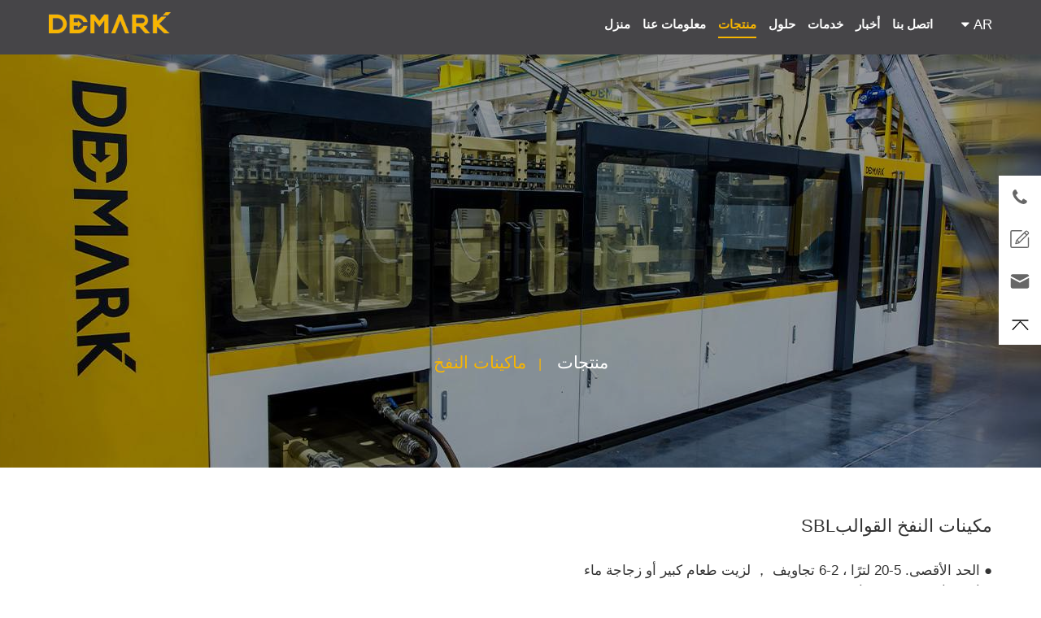

--- FILE ---
content_type: text/html; charset=UTF-8
request_url: https://ar.demark-pet.com/products/%D9%85%D8%A7%D9%83%D9%8A%D9%86%D8%A7%D8%AA-%D8%A7%D9%84%D9%86%D9%81%D8%AE/%D9%85%D8%A7%D9%83%D9%8A%D9%86%D8%A9-%D9%86%D9%81%D8%AE-%D8%B2%D9%8A%D8%AA-%D8%A7%D9%84%D8%B7%D8%B9%D8%A7%D9%85-sbl.html
body_size: 8226
content:
<!doctype html>
<html lang="ar" dir="rtl">
<head>
	<!-- Google Tag Manager -->
<script>(function(w,d,s,l,i){w[l]=w[l]||[];w[l].push({'gtm.start':
new Date().getTime(),event:'gtm.js'});var f=d.getElementsByTagName(s)[0],
j=d.createElement(s),dl=l!='dataLayer'?'&l='+l:'';j.async=true;j.src=
'https://www.googletagmanager.com/gtm.js?id='+i+dl;f.parentNode.insertBefore(j,f);
})(window,document,'script','dataLayer','GTM-PWLFW9N');</script>
<!-- End Google Tag Manager -->
	<meta charset="utf-8">
	<meta name="viewport" content="width=device-width, initial-scale=1, maximum-scale=1, user-scalable=no">
	<meta http-equiv="X-UA-Compatible" content="IE=edge,Chrome=1">
	<link rel="shortcut icon" href="https://ar.demark-pet.com/wp-content/themes/demark/images/favicon.ico">
	<title>ماكينة نفخ زيت الطعام SBL - Demark</title>
    <meta name="keywords" content="آلة حقن PET، قالب حقن PET، آلة التشكيل بالنفخ PET، قالب نفخ PET، آلة ضغط الغطاء">
    <meta name="description" content="Demark هي شركة محترفة لتصنيع آلة نفخ زيت الطعام SBL ، يمكننا توفير آلة نفخ نفخ الحيوانات الأليفة لزجاجة زيت الطعام سعة 5 لتر وفقًا لمتطلباتك. لا تتردد في الاتصال بنا للحصول على مزيد من التفاصيل!">
    <link rel="stylesheet" href="https://ar.demark-pet.com/wp-content/themes/demark/css/bootstrap.min.css" type="text/css" media="all">
	<link rel="stylesheet" href="https://ar.demark-pet.com/wp-content/themes/demark/css/font-awesome.min.css" type="text/css" media="all">
	<link rel="stylesheet" href="https://ar.demark-pet.com/wp-content/themes/demark/css/swiper.css" type="text/css" media="all">
	<link rel="stylesheet" href="https://ar.demark-pet.com/wp-content/themes/demark/css/lightbox.css" type="text/css" media="all">
	<link rel="stylesheet" href="https://ar.demark-pet.com/wp-content/themes/demark/style.css" type="text/css" media="all" />
	<link href="https://ar.demark-pet.com/" rel="canonical">
    <link rel="alternate"  hreflang="en" href="https://demark-pet.com/" />
    <link rel="alternate"  hreflang="ru" href="https://ru.demark-pet.com/" />
    <link rel="alternate"  hreflang="ar" href="https://ar.demark-pet.com/" />
    <link rel="alternate"  hreflang="es" href="https://es.demark-pet.com/" />
    <link rel="alternate"  hreflang="th-TH" href="https://th.demark-pet.com/" />
    <link rel="alternate"  hreflang="tr-TR" href="https://tr.demark-pet.com/" />
    <link rel="alternate"  hreflang="ja-JP" href="https://jp.demark-pet.com/" />
    <link rel="alternate"  hreflang="vi-VN" href="https://vn.demark-pet.com/" />
    <link rel="alternate"  hreflang="zh-CN" href="https://www.demark.cn/" />
</head>
<body>
	<!-- Google Tag Manager (noscript) -->
<noscript><iframe src="https://www.googletagmanager.com/ns.html?id=GTM-PWLFW9N" height="0" width="0" style="display:none;visibility:hidden"></iframe></noscript>
<!-- End Google Tag Manager (noscript) -->
	<header class="main-header" data-spy="affix" data-offset-top="1" class="clearfix">
		<div class="main-box">
			<div class="auto-container">
				<div class="container">
					<div class="logo-box">
						<div class="logo">
							<a href="/">
								<img src="https://ar.demark-pet.com/wp-content/uploads/2021/03/logo.png" alt="Demark" width="200" height="35">
							</a>
						</div>
					</div>
					<div class="nav-outer">
						<nav class="main-menu">
							<div class="navbar-header">
								<button type="button" class="navbar-toggle" data-toggle="collapse" data-target="#bs-example-navbar-collapse-1">
									<span class="icon-bar"></span>
									<span class="icon-bar"></span>
									<span class="icon-bar"></span>
								</button>
							</div>
							<div class="navbar-collapse collapse" id="bs-example-navbar-collapse-1">
								<ul class="navigation dropdown"><li id="menu-item-29" class="menu-item menu-item-type-custom menu-item-object-custom menu-item-29"><a href="/">منزل</a></li>
<li id="menu-item-30" class="menu-item menu-item-type-post_type menu-item-object-page menu-item-30"><a href="https://ar.demark-pet.com/about-us.html">معلومات عنا</a></li>
<li id="menu-item-31" class="dropdown menu-item menu-item-type-custom menu-item-object-custom menu-item-has-children menu-item-31"><a href="/products/">منتجات</a>
<ul class="sub-menu">
	<li id="menu-item-411" class="menu-item menu-item-type-taxonomy menu-item-object-product menu-item-411"><a href="https://ar.demark-pet.com/products/%d8%aa%d8%b4%d9%83%d9%8a%d9%84-%d9%85%d9%83%d9%8a%d9%86%d8%a7%d8%aa-%d8%a7%d9%84%d8%ad%d9%82%d9%86-pet/">تشكيل مكينات الحقن PET</a></li>
	<li id="menu-item-413" class="menu-item menu-item-type-taxonomy menu-item-object-product current-products-ancestor current-menu-parent current-products-parent menu-item-413"><a href="https://ar.demark-pet.com/products/%d9%85%d8%a7%d9%83%d9%8a%d9%86%d8%a7%d8%aa-%d8%a7%d9%84%d9%86%d9%81%d8%ae/">ماكينات النفخ PET</a></li>
	<li id="menu-item-414" class="menu-item menu-item-type-taxonomy menu-item-object-product menu-item-414"><a href="https://ar.demark-pet.com/products/%d8%a2%d9%84%d8%a9-%d8%b5%d8%a8-%d8%b6%d8%ba%d8%b7-%d8%a7%d9%84%d8%ba%d8%b7%d8%a7%d8%a1/">مكينات الضغط غطاء</a></li>
	<li id="menu-item-454" class="menu-item menu-item-type-taxonomy menu-item-object-product menu-item-454"><a href="https://ar.demark-pet.com/products/%d8%aa%d9%87%d8%a8-%d9%85%d9%84%d8%a1-%d8%a2%d9%84%d8%a9-%d8%a7%d9%84%d8%b3%d8%af/">تهب ملء آلة السد</a></li>
	<li id="menu-item-412" class="menu-item menu-item-type-taxonomy menu-item-object-product menu-item-412"><a href="https://ar.demark-pet.com/products/%d9%82%d8%a7%d9%84%d8%a8-%d8%a7%d9%84%d8%ad%d9%82%d9%86-%d9%88-%d9%82%d8%a7%d9%84%d8%a8-%d8%a7%d9%84%d9%86%d9%81%d8%aepet/">قالب الحقن و قالب النفخPET</a></li>
</ul>
</li>
<li id="menu-item-32" class="dropdown menu-item menu-item-type-custom menu-item-object-custom menu-item-has-children menu-item-32"><a href="/solution/">حلول</a>
<ul class="sub-menu">
	<li id="menu-item-213" class="menu-item menu-item-type-post_type menu-item-object-solution menu-item-213"><a href="https://ar.demark-pet.com/solution/%d8%aa%d8%b9%d8%a8%d8%a6%d8%a9-%d9%88%d8%aa%d8%ba%d9%84%d9%8a%d9%81-%d8%a7%d9%84%d9%85%d9%8a%d8%a7%d9%87-%d8%a7%d9%84%d9%85%d8%b9%d8%a8%d8%a3%d8%a9.html">تعبئة وتغليف المياه المعبأة</a></li>
	<li id="menu-item-212" class="menu-item menu-item-type-post_type menu-item-object-solution menu-item-212"><a href="https://ar.demark-pet.com/solution/%d8%aa%d8%ba%d9%84%d9%8a%d9%81-%d8%a7%d9%84%d9%85%d8%b4%d8%b1%d9%88%d8%a8%d8%a7%d8%aa.html">تغليف المشروبات</a></li>
	<li id="menu-item-478" class="menu-item menu-item-type-post_type menu-item-object-solution menu-item-478"><a href="https://ar.demark-pet.com/solution/%d8%aa%d8%ba%d9%84%d9%8a%d9%81-%d8%b2%d9%8a%d8%aa-%d8%a7%d9%84%d8%b7%d8%b9%d8%a7%d9%85.html">تغليف زيت الطعام</a></li>
	<li id="menu-item-477" class="menu-item menu-item-type-post_type menu-item-object-solution menu-item-477"><a href="https://ar.demark-pet.com/solution/%d8%aa%d8%ba%d9%84%d9%8a%d9%81-%d8%b2%d8%ac%d8%a7%d8%ac%d8%a9-csd.html">تغليف زجاجة CSD</a></li>
</ul>
</li>
<li id="menu-item-33" class="menu-item menu-item-type-post_type menu-item-object-page menu-item-33"><a href="https://ar.demark-pet.com/services.html">خدمات</a></li>
<li id="menu-item-34" class="menu-item menu-item-type-custom menu-item-object-custom menu-item-34"><a href="/news/">أخبار</a></li>
<li id="menu-item-35" class="menu-item menu-item-type-post_type menu-item-object-page current-products-parent menu-item-35"><a href="https://ar.demark-pet.com/contact-us.html">اتصل بنا</a></li>
</ul>								
							</div>
						</nav>
						<div class="search-box-outer">
							<li class="language dropdown"><a class="btn btn-default dropdown-toggle" data-toggle="dropdown" aria-haspopup="true" aria-expanded="true" href="#">AR <span class="fa fa-caret-down"></span></a>
								<div class="dropdown-menu">
									<div class="menu-language-container"><ul id="menu-language" class="menu"><li id="menu-item-37" class="menu-item menu-item-type-custom menu-item-object-custom menu-item-37"><a href="https://demark-pet.com">EN</a></li>
<li id="menu-item-36" class="menu-item menu-item-type-custom menu-item-object-custom menu-item-36"><a href="https://www.demark.cn/">中文</a></li>
<li id="menu-item-600" class="menu-item menu-item-type-custom menu-item-object-custom menu-item-600"><a href="https://jp.demark-pet.com">日本語</a></li>
<li id="menu-item-599" class="menu-item menu-item-type-custom menu-item-object-custom menu-item-599"><a href="https://th.demark-pet.com">ไทย</a></li>
<li id="menu-item-578" class="menu-item menu-item-type-custom menu-item-object-custom menu-item-578"><a href="/">عربي</a></li>
<li id="menu-item-929" class="menu-item menu-item-type-custom menu-item-object-custom menu-item-929"><a href="https://demark-iran.com">فارسی</a></li>
<li id="menu-item-602" class="menu-item menu-item-type-custom menu-item-object-custom menu-item-602"><a href="https://tr.demark-pet.com">Türkçe</a></li>
<li id="menu-item-601" class="menu-item menu-item-type-custom menu-item-object-custom menu-item-601"><a href="https://vn.demark-pet.com">Vietnam</a></li>
<li id="menu-item-597" class="menu-item menu-item-type-custom menu-item-object-custom menu-item-597"><a href="https://es.demark-pet.com">Español</a></li>
<li id="menu-item-603" class="menu-item menu-item-type-custom menu-item-object-custom menu-item-603"><a href="https://ru.demark-pet.com">РУССКИЙ</a></li>
</ul></div>								</div>
							</li>
						</div>
					</div>    
				</div>
			</div>
		</div>
	</header> 
<div class="banner-wrap banner-2"style='background: url(https://ar.demark-pet.com/wp-content/uploads/2021/04/2-2.jpg) no-repeat center;background-size:cover'>
	<div class="banner-2-black">
		<div class="title-content">
			<div style="margin-bottom:160px;"></div>
			<ol class="breadcrumb" itemscope itemtype="https://schema.org/BreadcrumbList">
				<li itemprop="itemListElement" itemscope itemtype="https://schema.org/ListItem"><a href='/products/' itemid='/products/' itemscope itemtype="https://schema.org/WebPage" itemprop="item"><span itemprop="name">منتجات</span></a><meta itemprop="position" content="2" /></li>
				<li itemprop="itemListElement" itemscope itemtype="https://schema.org/ListItem" class="active"><a href='https://ar.demark-pet.com/products/%d9%85%d8%a7%d9%83%d9%8a%d9%86%d8%a7%d8%aa-%d8%a7%d9%84%d9%86%d9%81%d8%ae/' itemscope itemtype="https://schema.org/WebPage" itemprop="item" itemid="https://ar.demark-pet.com/products/%d9%85%d8%a7%d9%83%d9%8a%d9%86%d8%a7%d8%aa-%d8%a7%d9%84%d9%86%d9%81%d8%ae/"><span itemprop="name">ماكينات النفخ</span></a><meta itemprop="position" content="3" /></li>
			</ol>
		</div>
	</div>
</div>
<script type="text/javascript">document.getElementsByClassName("current-products-ancestor")[0].parentElement.parentElement.classList.add("current-menu-item");</script>
<div class="clearfix"></div>
<div class="single-product">
	<div class="container">
		<div class="col-md-6">
			<div class="image-row">
				<a href="#" data-lightbox="products" data-title="">
					<img src="https://ar.demark-pet.com/wp-content/uploads/2021/03/sbl6-01.jpg" alt="ماكينة نفخ زيت الطعام SBL" title="ماكينة نفخ زيت الطعام SBL" />
				</a>
				<a href="https://ar.demark-pet.com/wp-content/uploads/2021/03/sbl6-01.jpg" data-lightbox="products" data-title="">
				<div class="single-search"><i class="fa fa-search"></i></div></a>
			</div>
		</div>
		<div class="col-md-6">
			<h2>مكينات النفخ القوالبSBL</h2>
			<ol>
<li> ● الحد الأقصى. 5-20 لترًا ، 2-6 تجاويف ， لزيت طعام كبير أو زجاجة ماء </ li>
<li> ● استقرار جيد وسعر تنافسي </ li>
<li> ● Demark مكينات هي الشركة الأولى التي تجعل سعة التجويف الفردي تصل إلى 700 زجاجة في الساعة (خذ زجاجة زيت سعة 20 لترًا على سبيل المثال) </ li>
</ol>
			<div class="send-download">
				<div class="send-inquiry"><a href="#" data-target="#myModal" data-toggle="modal">إرسال استفسار</a></div>
				<div class="download">
					<a href="https://ar.demark-pet.com/wp-content/uploads/2021/03/SBL-Series-Edible-Oil-Blow-Molding-Machine.pdf" class="download-link" target="_blank"><i class="fa fa-download"></i> <span>انقر لتنزيل ملف PDF</span></a>				</div>
				<div class="clearfix"></div>
				<div class="share">
					<ul>
						<li><a rel="nofollow" href="https://www.facebook.com/sharer.php?u=https://ar.demark-pet.com/products/%d9%85%d8%a7%d9%83%d9%8a%d9%86%d8%a7%d8%aa-%d8%a7%d9%84%d9%86%d9%81%d8%ae/%d9%85%d8%a7%d9%83%d9%8a%d9%86%d8%a9-%d9%86%d9%81%d8%ae-%d8%b2%d9%8a%d8%aa-%d8%a7%d9%84%d8%b7%d8%b9%d8%a7%d9%85-sbl.html&t=مكينات النفخ القوالبSBL" target="blank" title="Share to Facebook"><i class="fa fa-facebook"></i></a></li>
						<li><a rel="nofollow" href="https://twitter.com/home?status=https://ar.demark-pet.com/products/%d9%85%d8%a7%d9%83%d9%8a%d9%86%d8%a7%d8%aa-%d8%a7%d9%84%d9%86%d9%81%d8%ae/%d9%85%d8%a7%d9%83%d9%8a%d9%86%d8%a9-%d9%86%d9%81%d8%ae-%d8%b2%d9%8a%d8%aa-%d8%a7%d9%84%d8%b7%d8%b9%d8%a7%d9%85-sbl.html Title: مكينات النفخ القوالبSBL" title="Share to Twitter" target="_blank"><i class="fa fa-twitter"></i></a></li>
						<li><a rel="nofollow" href="https://www.linkedin.com/shareArticle?mini=true&url=https://ar.demark-pet.com/products/%d9%85%d8%a7%d9%83%d9%8a%d9%86%d8%a7%d8%aa-%d8%a7%d9%84%d9%86%d9%81%d8%ae/%d9%85%d8%a7%d9%83%d9%8a%d9%86%d8%a9-%d9%86%d9%81%d8%ae-%d8%b2%d9%8a%d8%aa-%d8%a7%d9%84%d8%b7%d8%b9%d8%a7%d9%85-sbl.html&title=مكينات النفخ القوالبSBL&source=ADD_YOUR_BLOG_URL_HERE" target="_blank" title="Share to Linkedin"><i class="fa fa-linkedin"></i></a></li>
						<li><a rel="nofollow" href="https://plus.google.com/share?url=https://ar.demark-pet.com/products/%d9%85%d8%a7%d9%83%d9%8a%d9%86%d8%a7%d8%aa-%d8%a7%d9%84%d9%86%d9%81%d8%ae/%d9%85%d8%a7%d9%83%d9%8a%d9%86%d8%a9-%d9%86%d9%81%d8%ae-%d8%b2%d9%8a%d8%aa-%d8%a7%d9%84%d8%b7%d8%b9%d8%a7%d9%85-sbl.html&title=مكينات النفخ القوالبSBL"  target="_blank" title="Share to Google+"><i class="fa fa-google-plus"></i></a></li>
					</ul>
				</div>
			</div>
		</div>
		<div class="clearfix"></div>
		<div class="tabs">
            <a href="#" class="active">وصف</a>            <a href="#">المعايير الفنية</a>            <a href="#">فيديو</a>		</div>
		<div id="tabs-container" class="swiper-container">
			<div class="swiper-wrapper">
                				<div class="swiper-slide">
					<div class="content-slide">
						<ul>
  <li> 1.صندوق إضاءة براءات الاختراع يوفر درجة حرارة ثابتة ودورية (تم تثبيت السخان بوصلة قصيرة 101 مم ، أقصر بكثير من 240 مم) لتوفير الطاقة الكهربائية بنسبة تزيد عن 50٪ من التحكم الدقيق في الموضع والسرعة عن طريق المؤازرة ، وضمان عمل سلسلة التسخين والمعامل في synchroney. </li>
  <li> 2- خذ مكان مجموعة القوالب الهوائية التقليدية ، مع ضغط كلا الجانبين وتشكيل أربعة ألواح ، مما يضمن الاستقرار ومعدل المرور 99.8٪. </li>
  <li> 3. تعاون مع المنظمات البحثية الدولية الرائدة ، وإنشاء مجموعة صمامات التكامل عالية الضغط ، وزيادة القدرة الإنتاجية للتجويف الفردي بنسبة 60٪. </li>
  <li> 4. استخدم إطار مسار انزلاقي خطي بدلاً من المحمل الخطي ، مما يوفر تحسينًا رائعًا للثبات. </ li>
  <li> 5. اعتماد تكنولوجيا سلاسل الأسطوانة ذات الجدائل المزدوجة ، لضمان متطلبات الاستقرار والسرعة العالية. </ li>
</ul>
نبسب ؛					
					</div>
				</div>                				<div class="swiper-slide">
					<div class="content-slide">
                    <table style="height: 830px;" width="1183">
<tbody>
<tr>
<td></td>
<td><span style="font-size: 16px;">Unit</span></td>
<td><span style="font-size: 16px;">SBL2</span></td>
<td><span style="font-size: 16px;">SBL3</span></td>
<td><span style="font-size: 16px;">SBL4</span></td>
<td><span style="font-size: 16px;">SBL6</span></td>
</tr>
<tr>
<td><span style="font-size: 16px;">Productivity(5L)</span></td>
<td><span style="font-size: 16px;">Bph</span></td>
<td><span style="font-size: 16px;">900-1000</span></td>
<td><span style="font-size: 16px;">2300-2500</span></td>
<td><span style="font-size: 16px;">3000-3600</span></td>
<td><span style="font-size: 16px;">4600-5100</span></td>
</tr>
<tr>
<td><span style="font-size: 16px;">Mould Plate Stroke</span></td>
<td><span style="font-size: 16px;">mm</span></td>
<td><span style="font-size: 16px;">320</span></td>
<td><span style="font-size: 16px;">220</span></td>
<td><span style="font-size: 16px;">220</span></td>
<td><span style="font-size: 16px;">210</span></td>
</tr>
<tr>
<td><span style="font-size: 16px;">Stretching Stroke</span></td>
<td><span style="font-size: 16px;">mm</span></td>
<td><span style="font-size: 16px;">500</span></td>
<td><span style="font-size: 16px;">350</span></td>
<td><span style="font-size: 16px;">350</span></td>
<td><span style="font-size: 16px;">350</span></td>
</tr>
<tr>
<td><span style="font-size: 16px;">Bottom Die Trip</span></td>
<td><span style="font-size: 16px;">mm</span></td>
<td><span style="font-size: 16px;">50</span></td>
<td><span style="font-size: 16px;">30~50</span></td>
<td><span style="font-size: 16px;">30~50</span></td>
<td><span style="font-size: 16px;">30~50</span></td>
</tr>
<tr>
<td><span style="font-size: 16px;">Number Of Cavity</span></td>
<td><span style="font-size: 16px;">pcs</span></td>
<td><span style="font-size: 16px;">2</span></td>
<td><span style="font-size: 16px;">3</span></td>
<td><span style="font-size: 16px;">4</span></td>
<td><span style="font-size: 16px;">6</span></td>
</tr>
<tr>
<td><span style="font-size: 16px;">Cavity Spacing</span></td>
<td><span style="font-size: 16px;">mm</span></td>
<td><span style="font-size: 16px;">320</span></td>
<td><span style="font-size: 16px;">190.5</span></td>
<td><span style="font-size: 16px;">190.5</span></td>
<td><span style="font-size: 16px;">203.2</span></td>
</tr>
<tr>
<td><span style="font-size: 16px;">Max Volume Of Continer</span></td>
<td><span style="font-size: 16px;">L</span></td>
<td><span style="font-size: 16px;">20</span></td>
<td><span style="font-size: 16px;">5</span></td>
<td><span style="font-size: 16px;">5</span></td>
<td><span style="font-size: 16px;">5</span></td>
</tr>
<tr>
<td><span style="font-size: 16px;">Max Neck Diameter</span></td>
<td><span style="font-size: 16px;">mm</span></td>
<td><span style="font-size: 16px;">75</span></td>
<td><span style="font-size: 16px;">48</span></td>
<td><span style="font-size: 16px;">48</span></td>
<td><span style="font-size: 16px;">55</span></td>
</tr>
<tr>
<td><span style="font-size: 16px;">Max Continer Diameter</span></td>
<td><span style="font-size: 16px;">mm</span></td>
<td><span style="font-size: 16px;">290</span></td>
<td><span style="font-size: 16px;">175</span></td>
<td><span style="font-size: 16px;">175</span></td>
<td><span style="font-size: 16px;">180</span></td>
</tr>
<tr>
<td><span style="font-size: 16px;">Max Continer Height</span></td>
<td><span style="font-size: 16px;">mm</span></td>
<td><span style="font-size: 16px;">490</span></td>
<td><span style="font-size: 16px;">350</span></td>
<td><span style="font-size: 16px;">350</span></td>
<td><span style="font-size: 16px;">330</span></td>
</tr>
<tr>
<td><span style="font-size: 16px;">Max Height Of Bottle Preform</span></td>
<td><span style="font-size: 16px;">mm</span></td>
<td><span style="font-size: 16px;">210</span></td>
<td><span style="font-size: 16px;">180</span></td>
<td><span style="font-size: 16px;">180</span></td>
<td><span style="font-size: 16px;">180</span></td>
</tr>
<tr>
<td><span style="font-size: 16px;">Heating Box Number</span></td>
<td><span style="font-size: 16px;">pcs</span></td>
<td><span style="font-size: 16px;">6</span></td>
<td><span style="font-size: 16px;">6</span></td>
<td><span style="font-size: 16px;">8</span></td>
<td><span style="font-size: 16px;">8</span></td>
</tr>
<tr>
<td><span style="font-size: 16px;">Heating Box Lamp Number</span></td>
<td><span style="font-size: 16px;">pcs</span></td>
<td><span style="font-size: 16px;">15</span></td>
<td><span style="font-size: 16px;">12</span></td>
<td><span style="font-size: 16px;">12</span></td>
<td><span style="font-size: 16px;">9</span></td>
</tr>
<tr>
<td><span style="font-size: 16px;">Max Heating Power</span></td>
<td><span style="font-size: 16px;">KW</span></td>
<td><span style="font-size: 16px;">100</span></td>
<td><span style="font-size: 16px;">117</span></td>
<td><span style="font-size: 16px;">156</span></td>
<td><span style="font-size: 16px;">180</span></td>
</tr>
<tr>
<td><span style="font-size: 16px;">Installed The Total Power</span></td>
<td><span style="font-size: 16px;">KW</span></td>
<td><span style="font-size: 16px;">125</span></td>
<td><span style="font-size: 16px;">150</span></td>
<td><span style="font-size: 16px;">180</span></td>
<td><span style="font-size: 16px;">202</span></td>
</tr>
<tr>
<td><span style="font-size: 16px;">Actual Power Consumption</span></td>
<td><span style="font-size: 16px;">KW</span></td>
<td><span style="font-size: 16px;">50-80</span></td>
<td><span style="font-size: 16px;">60-80</span></td>
<td><span style="font-size: 16px;">70-90</span></td>
<td><span style="font-size: 16px;">110-140KW</span></td>
</tr>
<tr>
<td><span style="font-size: 16px;">Voltage/Frequency(50hz)</span></td>
<td><span style="font-size: 16px;">V</span></td>
<td><span style="font-size: 16px;">380（50Hz）</span></td>
<td><span style="font-size: 16px;">380（50Hz）</span></td>
<td><span style="font-size: 16px;">380（50Hz）</span></td>
<td><span style="font-size: 16px;">380（50Hz）</span></td>
</tr>
<tr>
<td><span style="font-size: 16px;">Operataing Pressure</span></td>
<td><span style="font-size: 16px;">Kg/cm3</span></td>
<td><span style="font-size: 16px;">7～10</span></td>
<td><span style="font-size: 16px;">7～10</span></td>
<td><span style="font-size: 16px;">7～10</span></td>
<td><span style="font-size: 16px;">7～10</span></td>
</tr>
<tr>
<td><span style="font-size: 16px;">Low Pressure Consuming</span></td>
<td><span style="font-size: 16px;">L/min</span></td>
<td><span style="font-size: 16px;">2000</span></td>
<td><span style="font-size: 16px;">2000</span></td>
<td><span style="font-size: 16px;">3000</span></td>
<td><span style="font-size: 16px;">3000</span></td>
</tr>
<tr>
<td><span style="font-size: 16px;">Blowing Pressure</span></td>
<td><span style="font-size: 16px;">Kg/cm3</span></td>
<td><span style="font-size: 16px;">25～40</span></td>
<td><span style="font-size: 16px;">25～40</span></td>
<td><span style="font-size: 16px;">25～40</span></td>
<td><span style="font-size: 16px;">25～40</span></td>
</tr>
<tr>
<td><span style="font-size: 16px;">High Pressure Consuming</span></td>
<td><span style="font-size: 16px;">L/min</span></td>
<td><span style="font-size: 16px;">16000</span></td>
<td><span style="font-size: 16px;">12000</span></td>
<td><span style="font-size: 16px;">15000</span></td>
<td><span style="font-size: 16px;">27000</span></td>
</tr>
<tr>
<td><span style="font-size: 16px;">Cold Water Machine Pressure</span></td>
<td><span style="font-size: 16px;">Kg/cm3</span></td>
<td><span style="font-size: 16px;">3～5</span></td>
<td><span style="font-size: 16px;">3～5</span></td>
<td><span style="font-size: 16px;">3～5</span></td>
<td><span style="font-size: 16px;">3～5</span></td>
</tr>
<tr>
<td><span style="font-size: 16px;">Temperature Range</span></td>
<td><span style="font-size: 16px;">℃</span></td>
<td><span style="font-size: 16px;">8～10</span></td>
<td><span style="font-size: 16px;">8～10</span></td>
<td><span style="font-size: 16px;">8～10</span></td>
<td><span style="font-size: 16px;">8～10</span></td>
</tr>
<tr>
<td><span style="font-size: 16px;">Consumption</span></td>
<td><span style="font-size: 16px;">Kcal/hr</span></td>
<td><span style="font-size: 16px;">26040</span></td>
<td><span style="font-size: 16px;">40000</span></td>
<td><span style="font-size: 16px;">45000</span></td>
<td><span style="font-size: 16px;">50000</span></td>
</tr>
<tr>
<td><span style="font-size: 16px;">Machine Dimension</span></td>
<td><span style="font-size: 16px;">M</span></td>
<td><span style="font-size: 16px;">6.7X2.9X3</span></td>
<td><span style="font-size: 16px;">6.5X2.5X3.2</span></td>
<td><span style="font-size: 16px;">7.6X2.6X3.3</span></td>
<td><span style="font-size: 16px;">9.5mX2.6mX3.9m</span></td>
</tr>
<tr>
<td><span style="font-size: 16px;">Machine Weight</span></td>
<td><span style="font-size: 16px;">Ton</span></td>
<td><span style="font-size: 16px;">14</span></td>
<td><span style="font-size: 16px;">9</span></td>
<td><span style="font-size: 16px;">12</span></td>
<td><span style="font-size: 16px;">20</span></td>
</tr>
</tbody>
</table>					<p class="remind"> * تحتفظ Demark بالحق في إجراء تغييرات على المنتجات والمواصفات عرضة للتغيير دون إشعار.</p></div>
				</div>                                <div class="swiper-slide">
					<div class="content-slide videos">
						<a href="/video.html?id=5bkhlSc78yw&postID=320" target="_blank"><img src="/wp-content/themes/demark/images/default-video.jpg" alt=""></a>
					</div>
				</div>			</div>
		</div>
	</div>
	<div class="clearfix"></div>	<div class="container">
		<div class="related-products">
			<h2>منتجات ذات صله</h2>
						<div class="swiper-container" id="related">
				<div class="swiper-wrapper">
						
						<div class="swiper-slide">
							<div class="solution-content text-center">
								<a href="https://ar.demark-pet.com/products/%d9%85%d8%a7%d9%83%d9%8a%d9%86%d8%a7%d8%aa-%d8%a7%d9%84%d9%86%d9%81%d8%ae/dmk-r-%d8%a2%d9%84%d8%a9-%d9%86%d9%81%d8%ae-%d8%a7%d9%84%d9%82%d9%88%d8%a7%d9%84%d8%a8-%d8%a7%d9%84%d8%af%d9%88%d8%a7%d8%b1%d8%a9.html">
									<img src="https://ar.demark-pet.com/wp-content/uploads/2021/03/DMK-R吹瓶机565-510-300x271.jpg" alt="" class="img-responsive"/>
								</a>
								<a href="https://ar.demark-pet.com/products/%d9%85%d8%a7%d9%83%d9%8a%d9%86%d8%a7%d8%aa-%d8%a7%d9%84%d9%86%d9%81%d8%ae/dmk-r-%d8%a2%d9%84%d8%a9-%d9%86%d9%81%d8%ae-%d8%a7%d9%84%d9%82%d9%88%d8%a7%d9%84%d8%a8-%d8%a7%d9%84%d8%af%d9%88%d8%a7%d8%b1%d8%a9.html"><h4 class="text-center">DMK-R مكينات النفخ القوالب الدوارة</h4></a>
								<a class="product-btn" href="https://ar.demark-pet.com/products/%d9%85%d8%a7%d9%83%d9%8a%d9%86%d8%a7%d8%aa-%d8%a7%d9%84%d9%86%d9%81%d8%ae/dmk-r-%d8%a2%d9%84%d8%a9-%d9%86%d9%81%d8%ae-%d8%a7%d9%84%d9%82%d9%88%d8%a7%d9%84%d8%a8-%d8%a7%d9%84%d8%af%d9%88%d8%a7%d8%b1%d8%a9.html">اقرأ أكثر</a>
							</div>
						</div>
							
						<div class="swiper-slide">
							<div class="solution-content text-center">
								<a href="https://ar.demark-pet.com/products/%d9%82%d8%a7%d9%84%d8%a8-%d8%a7%d9%84%d8%ad%d9%82%d9%86-%d9%88-%d9%82%d8%a7%d9%84%d8%a8-%d8%a7%d9%84%d9%86%d9%81%d8%aepet/%d8%aa%d8%ac%d8%a7%d9%88%d9%8a%d9%81-%d9%82%d8%a7%d9%84%d8%a8-%d8%aa%d8%b4%d9%83%d9%8a%d9%84pet.html">
									<img src="https://ar.demark-pet.com/wp-content/uploads/2021/03/042916061513_2128-300x271.jpg" alt="" class="img-responsive"/>
								</a>
								<a href="https://ar.demark-pet.com/products/%d9%82%d8%a7%d9%84%d8%a8-%d8%a7%d9%84%d8%ad%d9%82%d9%86-%d9%88-%d9%82%d8%a7%d9%84%d8%a8-%d8%a7%d9%84%d9%86%d9%81%d8%aepet/%d8%aa%d8%ac%d8%a7%d9%88%d9%8a%d9%81-%d9%82%d8%a7%d9%84%d8%a8-%d8%aa%d8%b4%d9%83%d9%8a%d9%84pet.html"><h4 class="text-center">32, 48, 72 تجاويف قالب تشكيل PET</h4></a>
								<a class="product-btn" href="https://ar.demark-pet.com/products/%d9%82%d8%a7%d9%84%d8%a8-%d8%a7%d9%84%d8%ad%d9%82%d9%86-%d9%88-%d9%82%d8%a7%d9%84%d8%a8-%d8%a7%d9%84%d9%86%d9%81%d8%aepet/%d8%aa%d8%ac%d8%a7%d9%88%d9%8a%d9%81-%d9%82%d8%a7%d9%84%d8%a8-%d8%aa%d8%b4%d9%83%d9%8a%d9%84pet.html">اقرأ أكثر</a>
							</div>
						</div>
							
						<div class="swiper-slide">
							<div class="solution-content text-center">
								<a href="https://ar.demark-pet.com/products/%d9%85%d8%a7%d9%83%d9%8a%d9%86%d8%a7%d8%aa-%d8%a7%d9%84%d9%86%d9%81%d8%ae/%d8%a2%d9%84%d8%a9-%d8%a7%d9%84%d8%aa%d8%b4%d9%83%d9%8a%d9%84-%d8%a8%d8%a7%d9%84%d9%86%d9%81%d8%ae-%d8%a7%d9%84%d9%85%d8%a4%d8%a7%d8%b2%d8%b1%d8%a9-%d8%a7%d9%84%d9%83%d8%a7%d9%85%d9%84%d8%a9-sml.html">
									<img src="https://ar.demark-pet.com/wp-content/uploads/2021/03/SML吹瓶机565-510-300x271.jpg" alt="" class="img-responsive"/>
								</a>
								<a href="https://ar.demark-pet.com/products/%d9%85%d8%a7%d9%83%d9%8a%d9%86%d8%a7%d8%aa-%d8%a7%d9%84%d9%86%d9%81%d8%ae/%d8%a2%d9%84%d8%a9-%d8%a7%d9%84%d8%aa%d8%b4%d9%83%d9%8a%d9%84-%d8%a8%d8%a7%d9%84%d9%86%d9%81%d8%ae-%d8%a7%d9%84%d9%85%d8%a4%d8%a7%d8%b2%d8%b1%d8%a9-%d8%a7%d9%84%d9%83%d8%a7%d9%85%d9%84%d8%a9-sml.html"><h4 class="text-center">مكينات النفخ القوالب SML</h4></a>
								<a class="product-btn" href="https://ar.demark-pet.com/products/%d9%85%d8%a7%d9%83%d9%8a%d9%86%d8%a7%d8%aa-%d8%a7%d9%84%d9%86%d9%81%d8%ae/%d8%a2%d9%84%d8%a9-%d8%a7%d9%84%d8%aa%d8%b4%d9%83%d9%8a%d9%84-%d8%a8%d8%a7%d9%84%d9%86%d9%81%d8%ae-%d8%a7%d9%84%d9%85%d8%a4%d8%a7%d8%b2%d8%b1%d8%a9-%d8%a7%d9%84%d9%83%d8%a7%d9%85%d9%84%d8%a9-sml.html">اقرأ أكثر</a>
							</div>
						</div>
							
						<div class="swiper-slide">
							<div class="solution-content text-center">
								<a href="https://ar.demark-pet.com/products/%d9%85%d8%a7%d9%83%d9%8a%d9%86%d8%a7%d8%aa-%d8%a7%d9%84%d9%86%d9%81%d8%ae/%d8%a2%d9%84%d8%a9-%d9%86%d9%81%d8%ae-%d8%a7%d9%84%d9%82%d9%88%d8%a7%d9%84%d8%a8-%d8%a7%d9%84%d8%a3%d9%88%d8%aa%d9%88%d9%85%d8%a7%d8%aa%d9%8a%d9%83%d9%8a%d8%a9-%d8%a8%d8%a7%d9%84%d9%83%d8%a7%d9%85.html">
									<img src="https://ar.demark-pet.com/wp-content/uploads/2021/03/DBS吹瓶机565-510-300x271.jpg" alt="" class="img-responsive"/>
								</a>
								<a href="https://ar.demark-pet.com/products/%d9%85%d8%a7%d9%83%d9%8a%d9%86%d8%a7%d8%aa-%d8%a7%d9%84%d9%86%d9%81%d8%ae/%d8%a2%d9%84%d8%a9-%d9%86%d9%81%d8%ae-%d8%a7%d9%84%d9%82%d9%88%d8%a7%d9%84%d8%a8-%d8%a7%d9%84%d8%a3%d9%88%d8%aa%d9%88%d9%85%d8%a7%d8%aa%d9%8a%d9%83%d9%8a%d8%a9-%d8%a8%d8%a7%d9%84%d9%83%d8%a7%d9%85.html"><h4 class="text-center">مكينات النفخ القوالبDBS</h4></a>
								<a class="product-btn" href="https://ar.demark-pet.com/products/%d9%85%d8%a7%d9%83%d9%8a%d9%86%d8%a7%d8%aa-%d8%a7%d9%84%d9%86%d9%81%d8%ae/%d8%a2%d9%84%d8%a9-%d9%86%d9%81%d8%ae-%d8%a7%d9%84%d9%82%d9%88%d8%a7%d9%84%d8%a8-%d8%a7%d9%84%d8%a3%d9%88%d8%aa%d9%88%d9%85%d8%a7%d8%aa%d9%8a%d9%83%d9%8a%d8%a9-%d8%a8%d8%a7%d9%84%d9%83%d8%a7%d9%85.html">اقرأ أكثر</a>
							</div>
						</div>
							
						<div class="swiper-slide">
							<div class="solution-content text-center">
								<a href="https://ar.demark-pet.com/products/%d8%aa%d8%b4%d9%83%d9%8a%d9%84-%d9%85%d9%83%d9%8a%d9%86%d8%a7%d8%aa-%d8%a7%d9%84%d8%ad%d9%82%d9%86-pet/%d8%a2%d9%84%d8%a9-%d8%a7%d9%84%d8%aa%d8%b4%d9%83%d9%8a%d9%84-%d8%a8%d8%a7%d9%84%d8%ad%d9%82%d9%86-eco-pet-%d8%a7%d9%84%d8%aa%d8%b4%d9%83%d9%8a%d9%84.html">
									<img src="https://ar.demark-pet.com/wp-content/uploads/2021/03/ECO-300-300x273.png" alt="" class="img-responsive"/>
								</a>
								<a href="https://ar.demark-pet.com/products/%d8%aa%d8%b4%d9%83%d9%8a%d9%84-%d9%85%d9%83%d9%8a%d9%86%d8%a7%d8%aa-%d8%a7%d9%84%d8%ad%d9%82%d9%86-pet/%d8%a2%d9%84%d8%a9-%d8%a7%d9%84%d8%aa%d8%b4%d9%83%d9%8a%d9%84-%d8%a8%d8%a7%d9%84%d8%ad%d9%82%d9%86-eco-pet-%d8%a7%d9%84%d8%aa%d8%b4%d9%83%d9%8a%d9%84.html"><h4 class="text-center">PETتشكيل مكينات الحقن ECO</h4></a>
								<a class="product-btn" href="https://ar.demark-pet.com/products/%d8%aa%d8%b4%d9%83%d9%8a%d9%84-%d9%85%d9%83%d9%8a%d9%86%d8%a7%d8%aa-%d8%a7%d9%84%d8%ad%d9%82%d9%86-pet/%d8%a2%d9%84%d8%a9-%d8%a7%d9%84%d8%aa%d8%b4%d9%83%d9%8a%d9%84-%d8%a8%d8%a7%d9%84%d8%ad%d9%82%d9%86-eco-pet-%d8%a7%d9%84%d8%aa%d8%b4%d9%83%d9%8a%d9%84.html">اقرأ أكثر</a>
							</div>
						</div>
											</div>
				</div>
			</div>
			<div class="clearfix"></div>
						<div class="single-form-box">
				<h2>الحصول على أسعار مجاني</h2>
				<form class="single-form" id="tab" action="/wp-content/plugins/lanthy-message/updata.php" method="post">
					<div class="tab-pane active in" id="home">
						<div class="col-md-6">
							<input type="text" name="name" placeholder="اسمك" required="required">
						</div>
						<div class="col-md-6">
							<input type="email" name="email" placeholder="بريدك الالكتروني" required="required">
						</div>
						<div class="col-md-6">
							<input type="phone" name="phone" placeholder="هاتفك النقال" required="required">
						</div>
						<div class="col-md-6">
							<input type="text" name="location" placeholder="بلدك">
						</div>
						<div class="col-md-12">
							<textarea name="message" rows="6" placeholder="احتياجاتك" required="required"></textarea>
						</div>
					</div>
					<div class="btn-toolbar list-toolbar">
						<input type="hidden" name="post" value="true">
						<button type="submit" class="btn btn-primary"> إرسال</button>
					</div>
				</form>
			</div>
		</div>
	</div>
	<div class="clearfix"></div>
<footer>
	<div class="copyright">
		<div class="container">
			<div class="col-md-12">
				<div class="footer-contact">
					<div class="col-md-3">
						<div class="footer-contact-box">
							<i class="fa fa-phone"></i>
							هاتف: <a href="tel:+86-572-6559071">+86-572-6559071</a>
						</div>
					</div>
					<div class="col-md-6">
						<div class="footer-contact-box footer-add">
							<i class="fa fa-home"></i>
							عنوان: <span> No.2587 Development Avenue, Changxing, Zhejiang, China</span>
						</div>
					</div>
					<div class="col-md-3">
						<div class="footer-contact-box box-last-child">
						<a href="https://www.facebook.com/demarkdmk/" title="Facebook" target="_blank" rel="nofollow"><i class="fa fa-facebook"></i> </a>
						<a href="https://twitter.com/Demarkdmk" title="Twitter" target="_blank" rel="nofollow"><i class="fa fa-twitter"></i> </a>	
						<a href="https://www.instagram.com/demarkdmk/" title="Linkedin" target="_blank" rel="nofollow"><i class="fa fa-linkedin"></i> </a>
						<a href="https://www.youtube.com/channel/UCiEb3p74QkVtkrDONojCQjg" title="Youtube" target="_blank" rel="nofollow"><i class="fa fa-youtube"></i> </a>
						<a href="/about-us/vr.html" title="Visit Factory" target="_blank" rel="nofollow" ><img class="vr" src="https://ar.demark-pet.com/wp-content/themes/demark/images/vr.png" alt="vr"></a>
						</div>
					</div>
				</div>
			</div>
		</div>
	</div>
	<div class="container">
		<div class="col-md-12">
			<div class="footer">
				<div class="col-md-4 footer-about">
					<h3>معلومات عنا</h3>
					<p>تلتزم Demark بتقديم حل ذكي احترافي لتعبئة سائل PET (المشروبات): آلات تشكيل حقن PET وقوالب التشكيل PET ، وآلات قولبة نفخ تمتد PET وقوالب نفخ الزجاجات ، وآلات تشكيل ضغط الغطاء وقوالب الإغلاق ، وآلات تعبئة السد بالنفخ وما إلى ذلك على.</p>
				</div>
				<div class="col-md-8 footer-nav">
					<div class="col-md-6 navigation navigation-products">
						<h3>منتجات</h3>
						<ul><li id="menu-item-511" class="menu-item menu-item-type-taxonomy menu-item-object-product menu-item-511"><a href="https://ar.demark-pet.com/products/%d8%aa%d8%b4%d9%83%d9%8a%d9%84-%d9%85%d9%83%d9%8a%d9%86%d8%a7%d8%aa-%d8%a7%d9%84%d8%ad%d9%82%d9%86-pet/">تشكيل مكينات الحقن PET</a></li>
<li id="menu-item-513" class="menu-item menu-item-type-taxonomy menu-item-object-product current-products-ancestor current-menu-parent current-products-parent menu-item-513"><a href="https://ar.demark-pet.com/products/%d9%85%d8%a7%d9%83%d9%8a%d9%86%d8%a7%d8%aa-%d8%a7%d9%84%d9%86%d9%81%d8%ae/">ماكينات النفخ PET</a></li>
<li id="menu-item-514" class="menu-item menu-item-type-taxonomy menu-item-object-product menu-item-514"><a href="https://ar.demark-pet.com/products/%d8%a2%d9%84%d8%a9-%d8%b5%d8%a8-%d8%b6%d8%ba%d8%b7-%d8%a7%d9%84%d8%ba%d8%b7%d8%a7%d8%a1/">مكينات الضغط غطاء</a></li>
<li id="menu-item-519" class="menu-item menu-item-type-taxonomy menu-item-object-product menu-item-519"><a href="https://ar.demark-pet.com/products/%d8%aa%d9%87%d8%a8-%d9%85%d9%84%d8%a1-%d8%a2%d9%84%d8%a9-%d8%a7%d9%84%d8%b3%d8%af/">تهب ملء آلة السد</a></li>
<li id="menu-item-512" class="menu-item menu-item-type-taxonomy menu-item-object-product menu-item-512"><a href="https://ar.demark-pet.com/products/%d9%82%d8%a7%d9%84%d8%a8-%d8%a7%d9%84%d8%ad%d9%82%d9%86-%d9%88-%d9%82%d8%a7%d9%84%d8%a8-%d8%a7%d9%84%d9%86%d9%81%d8%aepet/">قالب الحقن و قالب النفخPET</a></li>
</ul>					</div>
					<div class="col-md-4 footer-solution">
						<h3>حل</h3>
						<ul><li id="menu-item-518" class="menu-item menu-item-type-post_type menu-item-object-solution menu-item-518"><a href="https://ar.demark-pet.com/solution/%d8%aa%d8%b9%d8%a8%d8%a6%d8%a9-%d9%88%d8%aa%d8%ba%d9%84%d9%8a%d9%81-%d8%a7%d9%84%d9%85%d9%8a%d8%a7%d9%87-%d8%a7%d9%84%d9%85%d8%b9%d8%a8%d8%a3%d8%a9.html">تعبئة وتغليف المياه المعبأة</a></li>
<li id="menu-item-517" class="menu-item menu-item-type-post_type menu-item-object-solution menu-item-517"><a href="https://ar.demark-pet.com/solution/%d8%aa%d8%ba%d9%84%d9%8a%d9%81-%d8%a7%d9%84%d9%85%d8%b4%d8%b1%d9%88%d8%a8%d8%a7%d8%aa.html">تغليف المشروبات</a></li>
<li id="menu-item-516" class="menu-item menu-item-type-post_type menu-item-object-solution menu-item-516"><a href="https://ar.demark-pet.com/solution/%d8%aa%d8%ba%d9%84%d9%8a%d9%81-%d8%b2%d9%8a%d8%aa-%d8%a7%d9%84%d8%b7%d8%b9%d8%a7%d9%85.html">تغليف زيت الطعام</a></li>
<li id="menu-item-515" class="menu-item menu-item-type-post_type menu-item-object-solution menu-item-515"><a href="https://ar.demark-pet.com/solution/%d8%aa%d8%ba%d9%84%d9%8a%d9%81-%d8%b2%d8%ac%d8%a7%d8%ac%d8%a9-csd.html">تغليف زجاجة CSD</a></li>
</ul>					</div>
					<div class="col-md-2 navigation">
						<h3>التنقل</h3>
						<ul><li id="menu-item-528" class="col-xs-4 col-md-12 menu-item menu-item-type-post_type menu-item-object-page menu-item-home menu-item-528"><a href="https://ar.demark-pet.com/">منزل</a></li>
<li id="menu-item-505" class="col-xs-4 col-md-12 menu-item menu-item-type-custom menu-item-object-custom menu-item-505"><a href="/products/">منتجات</a></li>
<li id="menu-item-503" class="col-xs-4 col-md-12 menu-item menu-item-type-post_type menu-item-object-page menu-item-503"><a href="https://ar.demark-pet.com/about-us.html">معلومات عنا</a></li>
<li id="menu-item-506" class="col-xs-4 col-md-12 menu-item menu-item-type-custom menu-item-object-custom menu-item-506"><a href="/solution/">حلول</a></li>
<li id="menu-item-509" class="col-xs-4 col-md-12 menu-item menu-item-type-post_type menu-item-object-page menu-item-509"><a href="https://ar.demark-pet.com/contact-us.html">اتصل بنا</a></li>
</ul>					</div>
				</div>
			</div>
		</div>
	</div>
	<div class="copyright">
		<div class="container">
			<p>Copyright © 2021 Demark (Changxing) Injection Molding Systems Co., Ltd. All Rights Reserved.</p>
		</div>
	</div>
</footer>
<div class="floatwindow">
	<div class="s_float" id="hhService" style="right: 0px;">
		<ul>
			<li class="service_01 tel_link">
				<div class="hhservice-box">
					<div class="caret-right">
						<a href="tel:+86-572-6559071">+86-572-6559071</a>
					</div>
				</div>
			</li>
			<li class="service_02 leave-message">
				<div class="hhservice-box">
					<div class="caret-right message-form-title">
						<h3>اترك رسالة</h3>
					</div>
					<form action="/wp-content/plugins/lanthy-message/updata.php" method="post">
						<input type="text" name="product" placeholder="Your Needs Products">
						<input type="text" name="name" placeholder="Your Name" required="required">
						<input type="email" name="email" placeholder="Your Email" required="required">
						<input type="phone" name="phone" placeholder="Your Mobile" required="required">
						<input type="text" name="location" placeholder="Your Country">
						<textarea name="message" rows="6" placeholder="Your Needs" required="required"></textarea>
						<div class="clearfix"></div>
						<div class="btn-toolbar list-toolbar">
							<input type="hidden" name="post" value="true">
							<button type="submit" class="btn btn-primary"> إرسال</button>
						</div>
					</form>
				</div>
			</li>
			<li class="service_03 tel_link">
				<div class="hhservice-box">
					<div class="caret-right">
						<a href="/cdn-cgi/l/email-protection#5f2c3e333a2c1f3b3a323e2d34722f3a2b713c3032"><span class="__cf_email__" data-cfemail="8efdefe2ebfdceeaebe3effce5a3feebfaa0ede1e3">[email&#160;protected]</span></a>
					</div>
				</div>
			</li>
			<li class="service_04 back_top"></li>
		</ul>
	</div>
</div>
<div class="modal fade" id="myModal" tabindex="-1" role="dialog" aria-labelledby="myModalLabel" aria-hidden="true">
	<div class="modal-dialog">
		<div class="modal-content">
			<div class="modal-header">
				<button type="button" class="close" data-dismiss="modal" aria-hidden="true">&times;</button>
				<h4 class="modal-title" id="myModalLabel">اترك رسالة</h4>
			</div>
			<div class="modal-body">
				<div class="hhservice-box">
					<form action="/wp-content/plugins/lanthy-message/updata.php" method="post">
						<input type="text" name="product" placeholder="Your Needs Products">
						<input type="text" name="name" placeholder="Your Name" required="required">
						<input type="email" name="email" placeholder="Your Email" required="required">
						<input type="phone" name="phone" placeholder="Your Mobile" required="required">
						<input type="text" name="location" placeholder="Your Country">
						<textarea name="message" rows="6" placeholder="Your Needs" required="required"></textarea>
						<div class="clearfix"></div>
						<div class="btn-toolbar list-toolbar">
							<input type="hidden" name="post" value="true">
							<button type="submit" class="btn btn-primary"> إرسال</button>
						</div>
					</form>
				</div>
			</div>
		</div>
	</div>
</div>
<script data-cfasync="false" src="/cdn-cgi/scripts/5c5dd728/cloudflare-static/email-decode.min.js"></script><script type="text/javascript" src="https://ar.demark-pet.com/wp-content/themes/demark/js/jquery.min.js"></script>
<script type="text/javascript" src="https://ar.demark-pet.com/wp-content/themes/demark/js/bootstrap.min.js"></script>
<script type="text/javascript" src="https://ar.demark-pet.com/wp-content/themes/demark/js/swiper.js"></script>
<script type="text/javascript" src="https://ar.demark-pet.com/wp-content/themes/demark/js/lightbox.js"></script>
<script type="text/javascript" src="https://ar.demark-pet.com/wp-content/themes/demark/js/main.js"></script>
<script defer src="https://static.cloudflareinsights.com/beacon.min.js/vcd15cbe7772f49c399c6a5babf22c1241717689176015" integrity="sha512-ZpsOmlRQV6y907TI0dKBHq9Md29nnaEIPlkf84rnaERnq6zvWvPUqr2ft8M1aS28oN72PdrCzSjY4U6VaAw1EQ==" data-cf-beacon='{"version":"2024.11.0","token":"6e1add2a549c46c0a6d247c73c2c02df","r":1,"server_timing":{"name":{"cfCacheStatus":true,"cfEdge":true,"cfExtPri":true,"cfL4":true,"cfOrigin":true,"cfSpeedBrain":true},"location_startswith":null}}' crossorigin="anonymous"></script>
</body>	
</html><!--Time:2025-10-28 19:36:05 dad40e96b86484f30501a214dd0585ae https://ar.demark-pet.com/products/%D9%85%D8%A7%D9%83%D9%8A%D9%86%D8%A7%D8%AA-%D8%A7%D9%84%D9%86%D9%81%D8%AE/%D9%85%D8%A7%D9%83%D9%8A%D9%86%D8%A9-%D9%86%D9%81%D8%AE-%D8%B2%D9%8A%D8%AA-%D8%A7%D9%84%D8%B7%D8%B9%D8%A7%D9%85-sbl.html-->

--- FILE ---
content_type: text/css
request_url: https://ar.demark-pet.com/wp-content/themes/demark/style.css
body_size: 13310
content:
* {
	margin:0px;
	padding:0px;
	border:none;
	outline:none;
	font-family:Regular, Arial;
	line-height:1.5;
}
li{
	list-style: none;
}
ul{
	padding: 0;
	margin:0; 
}
.content img{
	width: 100%;
	height: auto;
}
.clearfix{
	clear: both;
}
a{
	text-decoration: none;
	-moz-transition: all 500ms ease;
	-webkit-transition: all 500ms ease;
	-ms-transition: all 500ms ease;
	-o-transition: all 500ms ease;
	transition: all 500ms ease;
}
a:hover,a:active,a:focus,a:visited{
	text-decoration: none;
	-moz-transition: all 500ms ease;
	-webkit-transition: all 500ms ease;
	-ms-transition: all 500ms ease;
	-o-transition: all 500ms ease;
	transition: all 500ms ease;
}
.text-center{
	text-align: center;
}
.row-no {
	margin-left: 0px;
	margin-right: 0px;
}
body{
	font-size: 16px;
}
/*** 

====================================================================
	Main Header style
====================================================================

***/
header .container{
	padding-left: 30px;
	padding-right: 30px;
}
.main-header{
	position:relative;
	left:0px;
	top:0px;
	z-index:999;
	width:100%;
}
.main-header .header-top{
	position:relative;
	background:#39383b;
}
.main-header .header-top a{
	color: #fff;
}
.main-header .header-top .top-left{
	position:relative;
	float:left;
	padding:10px 0px 10px;
}
.main-header .header-top .top-left .links{
	position:relative;
	float:left;
	
}
.main-header .header-top .top-left .links li{
	position:relative;
	float:left;
	line-height:1em;
	color:#ababab;
	padding-right:24px;
	list-style: none;
}

.header-style-two .header-top .top-left .links li:after{
	border-color:rgba(255,255,255,0.5);
}

.main-header .header-top .top-left ul li:last-child{
	margin-right:0px;
	padding-right:0px;
}

.main-header .header-top .top-left .links li:last-child:after{
	display:none;	
}

.main-header .header-top .top-left .links li .icon{
	position:relative;
	top:0px;
	font-size: 17px;
	color:#f7b500;
	line-height:24px;
	margin-right:10px;
}

.main-header .header-top .top-left .links li a{
	position:relative;
	line-height:22px;
	color:#dfdfdf;
	font-size: 17px;
	font-weight:400;
	-moz-transition:all 500ms ease;
	-webkit-transition:all 500ms ease;
	-ms-transition:all 500ms ease;
	-o-transition:all 500ms ease;
	transition:all 500ms ease;
}

.header-top .top-left .links li a{
	color:#fff;
	text-align: center;
}

.main-header .header-top .top-left .links li a:hover{
	color:#f7b500;
}

.main-header .header-top .top-right{
	position:relative;
	float:right;
	padding:8px 0;
}

.main-header .header-top .top-right ul li{
	position:relative;
	color:#fff;
	font-size: 17px;
	float:left;
	line-height:1.6em;
	margin-right:20px;
	list-style: none;
}
.main-header .header-top .top-right ul li span{
	position:relative;
	margin:0px 10px;
}

.main-header .header-top .top-right ul li a{
	position:relative;
	color:#dfdfdf;
	font-size: 17px;
	-moz-transition:all 500ms ease;
	-webkit-transition:all 500ms ease;
	-ms-transition:all 500ms ease;
	-o-transition:all 500ms ease;
	transition:all 500ms ease;
}
.language.dropdown .btn.btn-default{
	font-size: 17px;
	text-align: center;
	position: relative;
}
.main-header .header-top .top-right ul li span.fa.fa-sort-desc{
	text-align: center;
	font-size: 17px;
}
.main-header .header-top .top-right ul li a .icon{
	position:relative;
	margin-right:12px;
	color:#f7b500;
}

.main-header .header-top .top-right > ul > li > a:hover{
	color:#f7b500;
}

.main-header .header-top .top-right > ul{
	position:relative;
	float:left;
}

.main-header .header-top .top-right > ul > li:last-child{
	margin-right:0px;
	padding-left:25px;
	text-align: center;
}

.main-header .header-top .top-right > ul > li:last-child::before{
	position:absolute;
	content:'';
	left:0px;
	top:2px;
	width:1px;
	height:20px;
	background-color:#505052;
}

.header-style-two{
	background-color:#ffffff;
}

.header-style-two .header-top .top-right > ul > li:last-child::before{
	background-color:rgba(255,255,255,0.60);
}

.main-menu .navigation > li:last-child > ul{
	left:auto;
	right:0px;
}

/*Language Dropdown*/
.main-header .language .flag-img{
	position:relative;
	margin-right:10px;
	top:-2px;
}

.main-header .language ul.menu{
	/* border-top:3px solid #f7b500; */
	/* border-radius: 4px; */
}

.main-header .language > a{
	padding:19px 0px 19px 20px;
	background:none !important;
	border:0px;	
	border-radius:0px;
}
.main-header .language > a.btn-default{
	color: #fff;
}

.main-header .language a:hover{
	background:none;
}
.language.dropdown .dropdown-menu{
	margin: 0;
	margin-top: 18px;

}
#menu-language li{
	position: relative;
	width: 100%;
	text-transform: capitalize;
	transition: all 500ms ease;
	-moz-transition: all 500ms ease;
	-webkit-transition: all 500ms ease;
	-ms-transition: all 500ms ease;
	-o-transition: all 500ms ease;
	margin-right: 0;
}
.main-header .language ul.menu > li:last-child{
	border-bottom:none;	
}

.main-header .language ul.menu > li > a{
	/* padding:10px 15px !important; */
	padding: 5px 5px !important;
	font-size: 14px;
	color:#ffffff !important;
	text-align:left;
	width: 100%;
	display: inline-block;
	-webkit-transition:all 300ms ease;
	-ms-transition:all 300ms ease;
	-o-transition:all 300ms ease;
	-moz-transition:all 300ms ease;
	transition:all 300ms ease;
	border-bottom: 2px solid #464548;
	text-align: center;
}
.main-header .language ul.menu > li > a:hover{
	text-decoration: none;
	color: #f7b500 !important;
	border-bottom:2px solid #f7b500;
}
.language.dropdown .dropdown-menu{
	padding: 0;
	background: #464548;
}
.navbar-collapse.in {
	overflow-y: visible;
}

/*Main Box*/
.main-header .main-box{
	position:relative;
	left:0px;
	top:0px;
	width:100%;
	-webkit-transition:all 300ms ease;
	-ms-transition:all 300ms ease;
	-o-transition:all 300ms ease;
	-moz-transition:all 300ms ease;
	transition:all 300ms ease;
	background: #464548;
}

.main-header .main-box .logo-box{
	float:left;
	left:0px;
	z-index:10;
	padding:15px 0px 26px;
}
.main-header.fixed-header .main-box .logo-box{
	padding:5px 0px;
}
.main-header .main-box .logo-box .logo img{
	display:inline-block;
	/* max-width:200px; */
	max-width: 150px;
	width:100%;
	height:auto;
	-webkit-transition:all 300ms ease;
	-ms-transition:all 300ms ease;
	-o-transition:all 300ms ease;
	-moz-transition:all 300ms ease;
	transition:all 300ms ease;	
}

.main-header.fixed-header .nav-outer .search-box-outer{
	margin-top:-10px;
}
.main-header .nav-outer,.search-box-outer{
	float: right;
}
.search-box-outer .search-box-btn{
	display: none;	
}
.search-panel{
	position: relative;
}
.main-header.fixed-header .main-box .logo-box .logo img{
	height:60px;
}

.main-header .nav-outer{
	position:static;
	background: none;
	border: none;
}

.main-header .search-box-outer .dropdown-menu{
	top:45px;
	/* right:0px; */
	/* padding:0px; */
	/* width:280px;	 */
	/* border-radius:0px; */
	border-bottom:2px solid #f7b500;
}

.main-header .search-box-outer .dropdown-menu > li{
	padding:0px;
	border:none;
	background:none;
}

.main-header .search-panel .form-container{
	/* padding:27px 0 30px 20px;	 */
	padding: 10px 0 10px 20px;
	float: left;
}

.main-header .search-panel .form-group{
	position:relative;
	margin:0px;	
}
.header-search:hover{
	color: #f8b500;
	transition: all 500ms ease;
	-moz-transition: all 500ms ease;
	-webkit-transition: all 500ms ease;
	-ms-transition: all 500ms ease;
	-o-transition: all 500ms ease;
}
.main-header .search-panel input[type="text"],
.main-header .search-panel input[type="search"],
.main-header .search-panel input[type="password"],
.main-header .search-panel select{
	display:block;
	float: right;
	width:178px;
	height:38px;
	color:#fff;
	line-height:24px;
	background:#ffffff;	
	border:1px solid #737375;
	padding:7px 40px 7px 15px;
	-webkit-transition:all 300ms ease;
	-ms-transition:all 300ms ease;
	-o-transition:all 300ms ease;
	-moz-transition:all 300ms ease;
	transition:all 300ms ease;
	background: #444348;
	font-size: 17px;
}

.main-header .search-panel input:focus,
.main-header .search-panel select:focus{
	border-color:#f7b500;	
}

.main-header .search-panel .search-btn{
	position:absolute;
	right:0px;
	top:0px;
	width:55px;
	height:38px;
	text-align:center;
	color:#dfdfdf;
	font-size: 17px;
	background:none;
	cursor:pointer;
}

.header-style-two .header-top{
	background-color:#020e28;
}

.main-menu{
	position:static;
	float:left;
	-webkit-transition:all 300ms ease;
	-ms-transition:all 300ms ease;
	-o-transition:all 300ms ease;
	-moz-transition:all 300ms ease;
	transition:all 300ms ease;
}
.main-menu .navigation{
	position:static;
	margin:0px;
}

.main-menu .navigation > li{
	position:relative;
	float:left;
	/* padding:10px 0 0 0; */
	padding-top: 15px;
	margin-left:25px;
}

.header-style-four .navigation > li{
	padding-bottom:0px;
}

.main-menu .navigation > li >a{
	border-bottom: 2px solid #464548
}

.main-menu .navigation > li:hover::before,
.main-menu .navigation > li:hover::after{
	opacity:1;
	text-decoration: none;
	-moz-transition: all 500ms ease;
	-webkit-transition: all 500ms ease;
	-ms-transition: all 500ms ease;
	-o-transition: all 500ms ease;
	transition: all 500ms ease;
}
.main-menu .navigation > li.current-menu-item :hover::before,
.main-menu .navigation > li.current-menu-item :hover::after{
	opacity:0;
}

.main-menu .navigation > li > a{
	position:relative;
	display:block;
	text-decoration: none;
	/* padding:20px 0 4px 0; */
	color:#ffffff;
	text-align:center;
	line-height:30px;
	letter-spacing:0px;
	font-weight:600;
	font-size: 15px;
	text-transform:uppercase;
	opacity:1;
	-webkit-transition:all 300ms ease;
	-ms-transition:all 300ms ease;
	-o-transition:all 300ms ease;
	-moz-transition:all 300ms ease;
	transition:all 300ms ease;	
	width: 100%;
}
.main-menu .navigation > li > a:hover{
	color: #f7b500;
	text-decoration: none;
	-moz-transition: all 500ms ease;
	-webkit-transition: all 500ms ease;
	-ms-transition: all 500ms ease;
	-o-transition: all 500ms ease;
	transition: all 500ms ease;
}
.main-menu .navigation > li.current-menu-parent > a{
	color: #f7b500;
}
.main-menu .navigation > li.current-menu-item > a
{
	color:#f7b500;
	opacity:1;
	text-decoration: none;
	background: none;
}
.main-menu .navigation > li.current-menu-item > a:before{
	width:100%;
}

.main-menu .navigation > li > ul{
	position:absolute;
	left:0px;
	top:107px;
	z-index:100;
	display:none;
	padding:5px 15px;
	background:#464548;
	-webkit-box-shadow:2px 2px 5px 1px rgba(0,0,0,0.05),-2px 0px 5px 1px rgba(0,0,0,0.05);
	-ms-box-shadow:2px 2px 5px 1px rgba(0,0,0,0.05),-2px 0px 5px 1px rgba(0,0,0,0.05);
	-o-box-shadow:2px 2px 5px 1px rgba(0,0,0,0.05),-2px 0px 5px 1px rgba(0,0,0,0.05);
	-moz-box-shadow:2px 2px 5px 1px rgba(0,0,0,0.05),-2px 0px 5px 1px rgba(0,0,0,0.05);
	box-shadow:2px 2px 5px 1px rgba(0,0,0,0.05),-2px 0px 5px 1px rgba(0,0,0,0.05);
	border-bottom:3px solid #f7b500;
	float: left;
	min-width: 200px;  
	margin: 2px 0 0;
	font-size: 17px;
	list-style: none; 
	border: 1px solid rgba(0,0,0,0.15);
	border-radius: 4px;
	width: 100%;
	border-bottom: 2px solid #f7b500
}
#menu-item-60 ul,#menu-item-31 ul{
	/* min-width: 320px; */
	width: auto;
	/* padding-right: 30px; */
	/* padding-left: 30px; */
}
#menu-item-59 ul,#menu-item-32 ul{
	/* min-width: 280px; */
	width: auto;
	/* padding-right: 20px; */
}
.main-menu .navigation > li > ul:before{
	position:absolute;
	content:'';
	left:0px;
	top:-12px;
	width:100%;
	height:12px;
}

.main-menu .navigation > li > ul.from-right{
	left:auto;
	right:0px;	
}

.main-menu .navigation > li > ul > li{
	position:relative;
	width:100%;
	text-transform:capitalize;
	transition:all 500ms ease;
	-moz-transition:all 500ms ease;
	-webkit-transition:all 500ms ease;
	-ms-transition:all 500ms ease;
	-o-transition:all 500ms ease;
}

.main-menu .navigation > li > ul > li > a{
	position:relative;
	display:block;
	padding:5px 0px;
	line-height:24px;
	font-weight:400;
	font-size: 17px;
	color:#fff;
	font-weight: 600;
	text-align:left;
	text-transform:capitalize;
	transition:all 500ms ease;
	-moz-transition:all 500ms ease;
	-webkit-transition:all 500ms ease;
	-ms-transition:all 500ms ease;
	-o-transition:all 500ms ease;
}
.main-menu .navigation > li > ul > li > a:hover{
	text-decoration: none;
	text-decoration: none;
	-moz-transition: all 500ms ease;
	-webkit-transition: all 500ms ease;
	-ms-transition: all 500ms ease;
	-o-transition: all 500ms ease;
	transition: all 500ms ease;
}
.main-menu .navigation > li > ul > li:hover{
	border-color:#f7b500;
	text-decoration: none;
	-moz-transition: all 500ms ease;
	-webkit-transition: all 500ms ease;
	-ms-transition: all 500ms ease;
	-o-transition: all 500ms ease;
	transition: all 500ms ease;
}
.main-menu .navigation > li > ul > li:hover > a{
	color:#f7b500;
	text-decoration: none;
	-moz-transition: all 500ms ease;
	-webkit-transition: all 500ms ease;
	-ms-transition: all 500ms ease;
	-o-transition: all 500ms ease;
	transition: all 500ms ease;
}
.main-menu .navigation > li > ul > li.dropdown > a:after{
	font-family: 'FontAwesome';
	content: "\f105";
	position:absolute;
	right:0px;
	top:15px;
	width:10px;
	height:20px;
	display:block;
	line-height:21px;
	font-size: 17px;
	font-weight:normal;
	text-align:center;
	z-index:5;	
}

.main-menu .navigation > li > ul > li.dropdown:hover > a:after{
	color:#f7b500;
	text-decoration: none;
	-moz-transition: all 500ms ease;
	-webkit-transition: all 500ms ease;
	-ms-transition: all 500ms ease;
	-o-transition: all 500ms ease;
	transition: all 500ms ease;
}

.main-menu .navigation > li > ul > li > ul{
	position:absolute;
	left:100%;
	top:0px;
	width:270px;
	z-index:100;
	display:none;
	padding:5px 20px;
	background:#ffffff;
	-webkit-box-shadow:2px 2px 5px 1px rgba(0,0,0,0.05),-2px 0px 5px 1px rgba(0,0,0,0.05);
	-ms-box-shadow:2px 2px 5px 1px rgba(0,0,0,0.05),-2px 0px 5px 1px rgba(0,0,0,0.05);
	-o-box-shadow:2px 2px 5px 1px rgba(0,0,0,0.05),-2px 0px 5px 1px rgba(0,0,0,0.05);
	-moz-box-shadow:2px 2px 5px 1px rgba(0,0,0,0.05),-2px 0px 5px 1px rgba(0,0,0,0.05);
	box-shadow:2px 2px 5px 1px rgba(0,0,0,0.05),-2px 0px 5px 1px rgba(0,0,0,0.05);
	font-family:'Poppins',sans-serif;
	border-bottom:2px solid #f7b500;
}

.sticky-header .main-menu .navigation > li > ul > li > ul{
	left:auto;
	right:100%;	
}

.main-menu .navigation > li > ul > li > ul > li{
	position:relative;
	width:100%;
	border-bottom:1px solid #f2f2f2;
	text-transform:capitalize;
	transition:all 500ms ease;
	-moz-transition:all 500ms ease;
	-webkit-transition:all 500ms ease;
	-ms-transition:all 500ms ease;
	-o-transition:all 500ms ease;
}

.main-menu .navigation > li > ul > li > ul > li:hover{
	border-color:#f7b500;
	text-decoration: none;
	-moz-transition: all 500ms ease;
	-webkit-transition: all 500ms ease;
	-ms-transition: all 500ms ease;
	-o-transition: all 500ms ease;
	transition: all 500ms ease;
}

.main-menu .navigation > li > ul > li > ul > li:last-child{
	border-bottom:none;	
}

.main-menu .navigation > li > ul > li  > ul > li > a{
	position: relative;
	display: block;
	padding: 13px 0px;
	line-height: 24px;
	font-weight: 400;
	font-size: 17px;
	color: #848484;
	text-align: left;
	text-transform: capitalize;
	transition: all 500ms ease;
	-moz-transition: all 500ms ease;
	-webkit-transition: all 500ms ease;
	-ms-transition: all 500ms ease;
	-o-transition: all 500ms ease;
	font-family: 'Rubik', sans-serif;
}

.dropdown-menu>li>a:hover, .dropdown-menu>li>a:focus,
.sub-menu>li>a:hover, .sub-menu>li>a:focus{
	background: none;
}
.sub-menu>li a,
.dropdown-menu>li a{
	border-bottom: 2px solid #464548;
}
.sub-menu>li.current-menu-item a{
	color: #f7b500;
}
.main-menu .navigation > li.dropdown:hover > ul{
	visibility:visible;
	opacity:1;
	top:100%;
	display: block;
	margin-top:10px;
	transition:all 500ms ease;
	-moz-transition:all 500ms ease;
	-webkit-transition:all 500ms ease;
	-ms-transition:all 500ms ease;
	-o-transition:all 500ms ease;
}
.main-menu .navigation > li.current-menu-item > a,
.main-menu .navigation li ul li.current-menu-parent a,
.main-menu .navigation > li.current-menu-ancestor > a,
.main-menu .navigation > li.current-menu-ancestor .current-menu-item > a,
.main-menu .navigation > li.current-menu-item > a,
.navigation > li a:hover{
	border-bottom: 2px solid #f7b500;
}
.main-menu .navigation > li.current-menu-ancestor .current-menu-item a,
.main-menu .navigation > li .current-menu-parent a,
.main-menu .navigation > li > ul.sub-menu > li.current-products-ancestor a,
.main-menu .navigation > li > ul.sub-menu > li.current-product-ancestor a{
	color: #f7b500
}
.main-menu .navigation li > ul > li.dropdown:hover > ul{
	visibility:visible;
	opacity:1;
	top:0px;
	display: block;
	transition:all 500ms ease;
	-moz-transition:all 500ms ease;
	-webkit-transition:all 500ms ease;
	-ms-transition:all 500ms ease;
	-o-transition:all 500ms ease;	
}

.main-menu .navigation li.dropdown .dropdown-btn{
	position:absolute;
	right:10px;
	top:7px;
	width:34px;
	height:30px;
	border:1px solid #ffffff;
	text-align:center;
	font-size: 17px;
	line-height:30px;
	color:#ffffff;
	cursor:pointer;
	z-index:5;
	display:none;
}

.main-header .header-upper{
	position:relative;
	background:#ffffff;
	z-index:5;
	transition:all 500ms ease;
	-moz-transition:all 500ms ease;
	-webkit-transition:all 500ms ease;
	-ms-transition:all 500ms ease;
	-o-transition:all 500ms ease;
}

.main-header .header-upper .logo img{
	position:relative;
	display:inline-block;
	max-width:100%;
}

.main-header .header-upper .logo-outer{
	position:relative;
	z-index:25;
	padding:18px 0px;
}

.main-menu .navigation > li.current-menu-item > a{
	color: #f7b500;
}
/*Sticky Header*/

.sticky-header{
	position:fixed;
	opacity:0;
	visibility:hidden;
	left:0px;
	top:0px;
	width:100%;
	padding:0px 0px;
	background:#ffffff;
	z-index:0;
	transition:all 300ms ease;
	-moz-transition:all 300ms ease;
	-webkit-transition:all 300ms ease;
	-ms-transition:all 300ms ease;
	-o-transition:all 300ms ease;
}

.sticky-header .logo{
	padding:14px 0px 15px;
}

.sticky-header .logo img{
	width:152px;
	height:45px;
}

.fixed-header .sticky-header{
	z-index:999;
	opacity:1;
	visibility:visible;
	-ms-animation-name: fadeInDown;
	-moz-animation-name: fadeInDown;
	-op-animation-name: fadeInDown;
	-webkit-animation-name: fadeInDown;
	animation-name: fadeInDown;
	-ms-animation-duration: 500ms;
	-moz-animation-duration: 500ms;
	-op-animation-duration: 500ms;
	-webkit-animation-duration: 500ms;
	animation-duration: 500ms;
	-ms-animation-timing-function: linear;
	-moz-animation-timing-function: linear;
	-op-animation-timing-function: linear;
	-webkit-animation-timing-function: linear;
	animation-timing-function: linear;
	-ms-animation-iteration-count: 1;
	-moz-animation-iteration-count: 1;
	-op-animation-iteration-count: 1;
	-webkit-animation-iteration-count: 1;
	animation-iteration-count: 1;	
	-webkit-box-shadow: 0px 6px 15px 0px rgba(0,0,0,0.10);
	-moz-box-shadow: 0px 6px 15px 0px rgba(0,0,0,0.10);
	box-shadow: 0px 6px 15px 0px rgba(0,0,0,0.10);
}

.main-header .sticky-header .main-menu .navigation > li{
	margin-right:0px;
	margin-left:30px;
	padding:20px 0px 10px;
}

.main-header .sticky-header .main-menu .navigation > li > a{
	color:#333333;
}

.main-header .sticky-header .main-menu .navigation > li:before,
.main-header .sticky-header .main-menu .navigation > li:after{
	display:none;
}

.main-header .sticky-header .right-col{
	position:relative;
}
.search-box-btn{
	padding: 30px;
	background: none;
	float: right;
}

/*** 

====================================================================
	Main Banner style
====================================================================

***/
.banner-wrap{
	width: 100%;
	clear: both;
	float: left;
	background: #e4e4e4;
}
.swiper-prev,.swiper-next{
	cursor: pointer;
	min-width: 50px;
	min-height: 50px;
	position: absolute;
	display: block;
	z-index: 100;
	font-size: 40px;
	text-align: center;
	line-height: 48px;
	color: #f7b500;
	border: 1px solid #f7b500;
	position: absolute;
	top: 50%;
}
.swiper-prev{
	left: 45px;
	right: auto;
}
.swiper-next{
	right: 45px;
	left: auto;
}
.swiper-prev:hover,.swiper-next:hover{
	background: #f7b500;
	color: #fff;
}
#slider{
	position: relative;
	background: #e4e4e4;
	width: 100%;
	overflow:hidden; 
}
.banner-contents{
	left: 12%;
	/* top: 32%; */
	bottom: 30%;
	position: absolute;
}
h2.item-title,.banner-text-no h2.item-title,
.banner-text-NO h2.item-title,
.banner-text-No h2.item-title{
	font-size: 42px;
	font-weight: 600;
	/* letter-spacing: 1.2px; */
	color: #333333
}
p.description,.banner-text-no p.description,
.banner-text-NO p.description,
.banner-text-No p.description{
	font-size: 19px;
	/* padding: 15px 0; */
	padding: 10px 0;
	color: #666666
}
.banner-text-yes h2.item-title,.banner-text-yes p.description,
.banner-text-Yes h2.item-title,.banner-text-Yes p.description,
.banner-text-YES h2.item-title,.banner-text-YES p.description{
	color: #fff;
}
.btn-container a{
	font-size: 17px;
	/* padding: 15px 30px; */
	padding: 10px 22px;
	color: #333333;
	text-decoration: none;
	margin-right: 15px;
	float: left;
}
.btn-container a:first-child{
	background: #f7b500;
}
.btn-container a:last-child{
	background: #fff;
}
.btn-container a:hover{
	background: #333;
	color: #fff;
	-moz-transition: all 500ms ease;
	-webkit-transition: all 500ms ease;
	-ms-transition: all 500ms ease;
	-o-transition: all 500ms ease;
	transition: all 500ms ease;
}
.swiper-container-horizontal>.swiper-pagination-bullets .swiper-pagination-bullet{
	margin: 0 8px;
}
.swiper-pagination-bullet{
	background: #ffff;
	width: 15px;
	height: 15px;
}
.swiper-pagination-bullet.swiper-pagination-bullet-active{
	background: #f7b500;
}
/*** 

====================================================================
	Main About style
====================================================================

***/
.about{
	/* padding: 5em 0 */
	padding: 40px 0 30px;
}
.title h2 {
	font-size: 30px;
	font-weight: 400;
	margin: 0;
	padding-bottom: 15px;
	position: relative;
	text-transform: uppercase;
	text-align: center;
	font-weight: 600;
	padding-bottom: 28px;
	color: #333333;
}
.title h2:after {
	left: 50%;
	-webkit-transform: translateX(-50%);
	-ms-transform: translateX(-50%);
	transform: translateX(-50%);
	background-color: #f7c02d;
	content: '';
	width: 80px;
	height: 4px;
	-webkit-border-radius: 4px;
	border-radius: 4px;
	background-color: #f7c02d;
	position: absolute;
	bottom: 0;
}
.content{
	/* padding-top: 43px */
	padding-top: 20px;
}
h3.about-section-title{
	font-size: 24px;
	color: #f8b500;
	line-height: 1.5;
	margin-top: 0;
}
.content p{
	font-size: 17px;
	/* line-height: 1.6; */
	line-height: 22px;
	font-family:Regular, Arial;
	color: #666666;
	letter-spacing: 0.5px;
}
.about-link{
	position: absolute;
	bottom: 0;
	right: 15px;
}
.about-link a{
	display: inline-block;
	color: #f7c02d;
	background: #fff;
	padding: 5px 20px;
	border: 1px solid #f7c02d;
}
.about-link a:hover{
	background: #f7c02d;
	color: #fff;
}
/*** 

====================================================================
	Main Stats style
====================================================================

***/
.stats{
	background: #f8b500;
}
.stats-content{
	/* padding: 60px 0; */
	padding: 40px 0 30px;
}
.runuppic{
	width: auto;
	height: 45px;
}
.runnumber{
	font-size: 56px;
	color: #fff;
	font-weight: 700;
}
.runnumber span.plus{
	font-size: 30px;
	font-weight: 700;
	position: relative;
	top: -24px;
	left: 2px;
}
.stats p{
	color: #fff;
	font-size: 17px;
}
/*** 

====================================================================
	Main Products style
====================================================================

***/
.product{
	/* padding: 5em 0 50px 0 */
	padding: 40px 0;
}
.product-content h4{
	color: #333333;
	padding: 15px;
	font-size: 17px;
	margin-bottom: 0;
	line-height:1.5
}
.product-content a:hover{
	text-decoration: none;
	-moz-transition: all 500ms ease;
	-webkit-transition: all 500ms ease;
	-ms-transition: all 500ms ease;
	-o-transition: all 500ms ease;
	transition: all 500ms ease;
}
.product-content p{
	color: #666666;
	padding: 0 40px;
	overflow: hidden;
	text-overflow: ellipsis;
	display: -webkit-box;
	-webkit-line-clamp: 2;
	-webkit-box-orient: vertical;
}
.product-content{
	text-align: center;
	margin-bottom: 15px;
}
.product .col-md-4:nth-child(3n+1){
	clear: both;
}
.product-content a.product-btn{
	/* margin: 15px 0; */
	color: #f8b500;
	padding: 5px 10px;
	border: 1px solid #f8b500;
	display: inline-block;
}
.product-content h4:hover{
	color: #f8b500;
	-moz-transition: all 500ms ease;
	-webkit-transition: all 500ms ease;
	-ms-transition: all 500ms ease;
	-o-transition: all 500ms ease;
	transition: all 500ms ease;
}
.product-content a.product-btn:hover{
	background: #f8b500;
	color: #333333;
	text-decoration: none;
	-moz-transition: all 500ms ease;
	-webkit-transition: all 500ms ease;
	-ms-transition: all 500ms ease;
	-o-transition: all 500ms ease;
	transition: all 500ms ease;
}
/*** 

====================================================================
	Main Solution style
====================================================================

***/
#filters{
	text-align: center;
}
.solution{
	background: #f5f5f5;
	/* padding: 75px 0; */
	padding: 40px 0 20px;
	height: 100%;
}
.solution .nav-inner{
	/* padding-bottom: 43px; */
	padding-bottom: 20px;
	display: inline-block;
	vertical-align: middle;
}
.solution .nav.nav-tabs{
	border: none;
}
.solution .nav.nav-tabs li a{
	color: #333333;
	font-size: 17px;
	cursor: pointer;
	text-transform: capitalize;
}
.solution .nav.nav-tabs li a.is-checked{
	color: #f7c02d;
}
.item{
	position: relative;
	margin-bottom: 30px;
}
#items .element-item{
	display: none;
}
.show{
	display: block;
}
.info{
	background: rgba(0,0,0,0.65);
	bottom: 10px;
	left: 25px;
	opacity: 0;
	padding: 1em;
	position: absolute;
	right: 25px;
	text-align: center;
	top: 10px;
	visibility: hidden;
	-webkit-transform: scaleX(-1);
	transform: scaleX(-1);
	-moz-transform: scaleX(-1);
	-o-transform: scaleX(-1);
	-ms-transform: scaleX(-1);
	-webkit-transition: all 0.8s ease;
	transition: all 0.8s ease;
	border: 2px solid #f7c02d
}
.item:hover .info{
	opacity: 1;
	visibility: visible;
	-webkit-transform: scaleX(1);
	transform: scaleX(1);
	-moz-transform: scaleX(1);
	-o-transform: scaleX(1);
	-ms-transform: scaleX(1);
}
.info h4{
	text-align: center;
	font-size: 19px;
	color: #ffffff;
	margin-top: 4em
}
.info a:hover{
	text-decoration: none;
	transition: all 0.5s ease;
}
.info a:hover h4{
	color: #f7c02d;
}
.info p{
	text-align: center;
	font-size: 17px;
	color: #f7c02d;
}
/*** 

====================================================================
	Main Testimonial style
====================================================================

***/
.testimonial{
	/* padding: 6em 0 */
	padding: 40px 0;
}
#customer{
	/* padding: 4em 0 0 0 */
	padding: 30px 0 0;
}
.testi-wrapper {
	border: 1px solid #e5e5e5;
	/* padding: 30px 20px 25px 20px; */
	padding: 20px;
	min-height: 226px;
}
.testimonial-avatar {
	margin-bottom: 0;
	float: left;
	padding-top: 10px;
}
.testimonial-info {
	padding: 0 15px;
	
}
.testimonial-avatar img {
	-webkit-border-radius: 0;
	border-radius: 0;
}
.testi-group {
	display: -webkit-box;
	display: -webkit-flex;
	display: -moz-box;
	display: -ms-flexbox;
	display: flex;
	-webkit-box-align: center;
	-webkit-align-items: center;
	-moz-box-align: center;
	-ms-flex-align: center;
	align-items: center;
	-webkit-box-pack: justify;
	-webkit-justify-content: space-between;
	-moz-box-pack: justify;
	-ms-flex-pack: justify;
	justify-content: space-between;
	margin-left: 100px;
}
#customer h4 {
	margin-top: 0;
	margin-bottom: 0;
	font-size: 17px;
	font-weight: 500;
}
.testi-rating {
	padding: 0 10px;
	display: inline-block;
	height: 29px;
	line-height: 27px;
}
.testi-rating .rating-content {
	position: relative;
	font-size: 17px;
	color: #ffb600;
	display: inline-block;
	letter-spacing: 5px;
	width: 86px;
	height: 24px;
	margin: auto;
}
#customer .testi-rating .rating-content:before {
	content: '\f006\f006\f006\f006\f006';
	font-family: FontAweSome;
	position: absolute;
	top: 0;
	left: 0;
}
#customer .testi-rating .rating-content span {
	overflow: hidden;
	display: block;
	position: absolute;
	top: 0;
	left: 0;
	width: 100%;
	white-space: nowrap;
}
#customer .testi-rating .rating-content span:before {
	content: '\f005\f005\f005\f005\f005';
	font-family: FontAweSome;
}
#customer .address {
	display: block;
	color: #f7c02d;
	margin-bottom: 10px;
	font-size: 17px;
}
#customer .address,#customer .desc{
	margin-left: 100px;
}
/*** 

====================================================================
	Main News style
====================================================================

***/
.news{
	background: #f5f5f5;
	padding: 5em 0;
}
.news-content{
	margin-top: 4em
}
.news-content .col-md-8{
	padding: 0
}
.new-content{
	box-shadow: 0 2px 1px rgba(0, 0, 0, 0.05);
	border: 0 solid #eee;
	background-color: #FFF;
	margin-bottom: 30px;
}
.new-content img{
	width: 100%;
	height: auto;
}
.news-box{
	margin-bottom: 20px;
	padding: 0 15px;
}
.block-infos {
	display: table-cell;
	text-align: center;
	vertical-align: top;
	color: white;
	padding-right: 25px;
	margin-bottom: 25px;
	width: 250px;
	text-align: left;
	margin-left: 25px;
	position: absolute;
	z-index: 12;
	top: 0;

}
.block-data{
	display: block;
	float: left;
	height: 30px;
	border: none;
}
p.bd-day {
	display: inline-block;
	padding: 5px 0px 5px 10px;
	font-size: 17px;
	font-weight: 500;
	color: #fff;
	padding: 5px 10px;
	background: #f7c02d
}
.new-main{
	padding: 20px;
	border: 1px solid #ECECEC;
	border-top: none;
}
.new-main h4{
	font-size: 18px;
	line-height: 24px;
	color: #333333;
}
.new-main a h4:hover{
	color: #f7c02d;
	-moz-transition: all 500ms ease;
	-webkit-transition: all 500ms ease;
	-ms-transition: all 500ms ease;
	-o-transition: all 500ms ease;
	transition: all 500ms ease;
}
.new-main > ul{
	padding-bottom: 15px;
	font-size: 15px;
	line-height: 22px;
	font-weight: 400;
	text-align: left;
	display: inline-block;
}
.new-main ul li{
	color: #999999;
	float: left;
	font-size: 17px;
	padding-right: 15px;
}
.new-main ul li i{
	padding-right: 10px;
	color: #f7c02d;
	font-size: 17px;
}
.new-main ul li.calendar:after {
	position: relative;
	content: "|";
	color: #999999;
	right: -16px;
}
.new-main ul li:last-child{
	padding-right: 0;
	padding-left: 15px;
}
.news-container .new-main p{
	font-size: 17px;
	margin: 0;
	line-height: 1.5;
	color: #666666;
}
.scroll-content {
	padding-right: 25px;
}
.advs-box {
	overflow: hidden;
}
.advs-box-side-icon {
	display: table;
	text-align: left;
	width: 100%;
	padding-bottom: 20px;
}
.advs-box h3 {
	font-size: 17px;
	color: #333333;
	font-weight: 400;
	transform: translate3d(0,0,0);
	margin: 0 0 10px 0;
}
.text-m {
	font-size: 16px !important;
	line-height: 25px;
}
.extra-content {
	padding: 10px 0;
	color: #fff;
	margin: 0;
	display: inline-block;
	font-weight: 500;
	font-size: 15px;
	text-transform: uppercase;
	background: none !important;
	border-left: none;
	color: #585858;
	border-top: 1px solid #f7c02d;
	padding-left: 0;
	padding-right: 0;
}
.big-text{
	font-size: 17px;
	margin-bottom: 0;
	font-size: 17px;
	line-height: 1.5;
	color: #666666;
}
hr.space.m {
	border: none !important;
	clear: both;
	margin: 0;
	height: 30px;
}
div .hc_space_cnt {
	padding: 0 0 0 0;
	clear: both;
}
.button-cnt{
	margin:  0 15px
}
.button-cnt a{
	font-size: 17px;
	color: #333333;
	background: #f8b300;
	border: none;
	border: 1px solid #f8b300;
	border-radius: 4px;
}
.button-cnt a:hover{
	background: #fff;
	border: 1px solid #f8b300;
}
.news-box .slimScrollBar{
	width: 5px !important;
}

#partner{
	padding: 10px 30px;
	text-align: center;
}
/*** 

====================================================================
	Main Footer style
====================================================================

***/
footer{
	background: #464548
}
.footer-contact{
	background: #39383b;
	clear: both;
	overflow: hidden;
}
.footer-contact .container,.footer-contact .col-md-3,.footer-contact .col-md-4,.footer-contact .col-md-6{
	padding-right: 0;
	padding-left: 0;
}
.copyright{
	background: #39383b
}
.footer-contact-box{
	color: #fff;
	font-weight: 600;
	text-align: center;
	display: block;
	/* padding: 30px 0; */
	padding: 10px 0;
}
.footer-contact-box{
	border-right: 1px solid #464548;
	font-size: 17px;
}
.box-last-child{
	border-right: none;
}
.box-last-child a{ margin: 0 15px;}
.footer-contact-box i{
	color: #f7c02d;
	font-size: 24px;
	position: relative;
	top: 3px;
	right: 10px;
}
.footer-contact-box .vr{
	width: auto;
	height: 24px;
}
.footer-add i{
	padding: 0
}
.footer-contact-box a,.footer-contact-box span{
	color: #dfdfdf;
	font-weight: 500;
	font-size: 17px;
}
.footer-add{
	text-align: center;
	/* padding: 19px 0 */
}
.footer{
	/* padding: 45px 0 60px 0; */
	padding: 10px 0;
	clear: both;
	overflow: hidden;
}
.footer a,.footer p {
	color: #dfdfdf;
}
.footer h3{
	color: #ffffff;
}
.footer-flow{
	margin-top:15px; 
	display: inline-block;
}
.footer-flow li{
	float: left;
	border-radius: 50%;
	border: 1px solid #555;
	margin-right: 15px;
	text-align: center;
}
.footer-flow li i{
	font-size: 17px;
	padding: 12px;
	text-align: center;
	display: inline-block;
}
.footer-flow li a{
	width: 40px;
	height: 40px;
	border-radius: 50%;
	display: inline-block;
	text-align: center;
	cursor: pointer;
}
.footer-flow li:hover{
	background: #f7c02d;
	-moz-transition: all 500ms ease;
	-webkit-transition: all 500ms ease;
	-ms-transition: all 500ms ease;
	-o-transition: all 500ms ease;
	transition: all 500ms ease;
}
.footer-flow li:hover a{
	color: #fff;
	-moz-transition: all 500ms ease;
	-webkit-transition: all 500ms ease;
	-ms-transition: all 500ms ease;
	-o-transition: all 500ms ease;
	transition: all 500ms ease;
}
.footer h3{
	font-size: 17px;
	font-weight: 600;
	text-transform: uppercase;
	padding-bottom: 10px;
	margin: 10px 0 0;
}
.footer p{
	font-size: 15px;
	line-height: 1.7;
}
.copyright p{
	padding: 0;
	margin: 0;
	color: #dfdfdf;
	font-size: 17px;
	padding: 15px 0;
}
.footer .footer-about{
	padding-left: 0
}
.footer .navigation li{
	/* padding-bottom: 15px; */
	/* padding-bottom: 5px; */
	padding: 0 0 5px;
}
.footer .navigation li a{
	font-size: 17px;
	text-transform: capitalize;
}
.footer .navigation li a:hover,.footer-solution li a:hover,.footer-contact-box a:hover{
	color: #f7c02d;
	text-decoration: none;

}

.footer .footer-solution li:last-child{
	border: none;
}
.footer .footer-solution li{
	/* padding: 20px 0; */
	margin-bottom: 5px;
	display: inline-block;
	text-transform: capitalize;
	font-size: 15px;
}
/***
===================================================================
new products
===================================================================
***/
.products-mold {
    /* margin: 30px 0; */
    padding-left: 15px;
}
.row-no {
    margin-left: 0px;
    margin-right: 0px;
}
.no-padding-left {
    padding-left: 0;
}
.no-padding-right {
    padding-right: 0;
}
.products-mold-row {
    background: #EAA122;
    margin: 30px auto;
    position: relative;
    /* font-weight: bolder; */
}
.products-mold-row h3{
	margin:5px 0;
	font-size: 20px;
}
.products-mold-four-div,.products-mold-four-div2 {
	padding: 5px 20px;
	/* padding: 20px; */
    /* position: absolute;
    top: 36%;
    bottom: 0px;
    right: 0px; */
	/* font-weight: normal; */
}
.products-mold-four-div2 {
    /* position: absolute;
    top: 36%;
    bottom: 0px;
    left: 0px; */
	/* font-weight: normal; */
}
.text-center {
    text-align: center;
}
.white {
    color: #FFFFFF;
}
.products-mold-four-div .line,.products-mold-four-div2 .line {
    height: 4px;
    border-bottom: 3px solid #444347;
    width: 40px;
    margin: 0 auto 10px;
}
.products-mold-four-img2 {
    /* position: relative;
    left: 33.33333333%; */
}
/*** 

====================================================================
	Main About style
====================================================================

***/

.banner-1{
	background: url('images/page-banner.jpg');
	width: 100%;
	height: 100%;
	max-height: 508px;
}
.banner-3{
	background: url('images/page-banner-carrer.jpg');
	width: 100%;
	height: 100%;
	max-height: 508px;
}
.title-content{
	text-align: center;
	padding: 183px 15px 183px 15px;
}
.title-content h1{
	color: #fff;
	font-size: 60px;
	font-weight: 700;
	text-transform: uppercase;
}
.breadcrumb{
	background: none;
	text-transform: capitalize;
	padding: 0;
	margin:0;
	padding-top: 20px; 
}
.breadcrumb li a{
	font-size: 21px;
	color: #fff;
}
.breadcrumb>li+li:before {
	padding: 0 15px;
	color: #f8b500;
	content: "|";
}
.breadcrumb li.active a{
	color: #f8b500;
}
.breadcrumb li a:hover{
	text-decoration: none;
	color: #f8b500;
}
.clearfix.hr{
	/* padding: 78px 0; */
	padding: 30px 0;
	text-align: center;
}
.clearfix.hr:after{
	background-color: #f5f5f5;
	content: '';
	width: 100%;
	height: 2px;
	bottom: 0;	
}
.about-box {
	padding-bottom: 25px;
}
.about-box .col-md-1{
	padding: 0;
	padding-bottom:15px;
}
.about-history-img{
	margin-bottom: 0;
	float: left;
}
.about-history-img img{
	width: 100%;
	height: auto;
}
.about-history-content{
	float: left;
}
.about-history-content h4{
	font-size: 19px;
	color: #f7c02d;
	padding-bottom: 10px;
	margin: 0;
}
.about-history-content p{
	padding-top: 10px;
	font-size: 17px;
	color: #666666;
	line-height: 1.5;
}
.strength-shows{
	background: #e7e7e7;
	/* padding: 5em 0 */
	padding: 40px 0;
}
.strength-shows h3{
	margin-bottom: 20px;
}
.strength-shows li{
	color: #666666;
	font-size: 17px;
	padding-bottom: 5px;
}
.strength-nav{
	position: absolute;
	bottom: 0;
	right: 0;
	z-index: 99;
}
.strength-nav .prev,.strength-nav .next{
	float: left;
	width: 30px;
	height: 30px;
	background: #d6d6d6;
	color: #fff;
	font-size: 21px;
	text-align: center;
	cursor: pointer;
}
.strength-nav .prev{
	margin-right: 10px;
}
.strength-nav .prev:hover,.strength-nav .next:hover{
	background: #f7c02d;
	-moz-transition: all 500ms ease;
	-webkit-transition: all 500ms ease;
	-ms-transition: all 500ms ease;
	-o-transition: all 500ms ease;
	transition: all 500ms ease;
}
.main-customers{
	/* padding: 5em 0 */
	padding: 40px 0;
}
.main-customers img,.customer-container img{
	width: 100%;
	height: auto;
}
.customer-service,.rmastheads.qu-big-one{
	background: #f5f5f5;
	/* padding: 5em 0;	 */
	padding: 40px 0 0;
}
.customer-container{
	/* padding-top: 5em; */
	padding-top: 20px;
}
.customer-container img{
	padding-bottom: 30px;
}
.rewards-honor{
	/* padding: 5em 0; */
	padding: 40px 0;
}
.rewards-content{
	/* padding-top: 5em; */
	padding-top: 30px;
	width: 100%;
	display: inline-block;
}
.rewards-content img{
	width: 100%;
	height: auto;
	padding-bottom: 15px;
}
.qu-big-one {
	/* margin: 51px 0 0; */
	padding: 50px 0 10px;
}
.qu-big-one p {
	font-size: 17px;
}
.rmastheads-ft{
	margin-top: 48px;
}
.orange-f {
	color: #f7c02d;
}
.bigorange {
	font-size: 40px;
	color: #EAA122;
	font-weight: bolder;
}
.qu-big-one ul {
	padding: 0;
}
.qu-big-one li {
	position: relative;
	list-style: none;
}
.qu-big-one li:before {
	content: "";
	width: 6px;
	height: 6px;
	border: 1px solid #EAA122;
	border-radius: 50%;
	background: orange;
	position: absolute;
	top: 8px;
	left: -16px;
}
.qu-line-box {
	margin: 20px 0px;
	height: 1px;
	border-bottom: 1px solid #EAA122;
}
.qu-line {
	padding-left: 0;
	padding-right: 0;
}

.qu-line span {
	display: block;
	width: 15px;
	height: 15px;
	overflow: hidden;
	background: url(images/about/circle.png) no-repeat;
	background-size: 100% 100%;
	position: absolute;
	top: -7px;
	left: -5px;
	z-index: 21;
}
.qu-line .qu-line-bigspan {
	display: block;
	width: 25px;
	height: 25px;
	overflow: hidden;
	background: url(images/about/circle.png) no-repeat;
	background-size: 100% 100%;
	position: absolute;
	top: -12px;
	left: -6px;
	z-index: 21;
}
/*** 

====================================================================
	Main Products style
====================================================================

***/
.products-container{
	/* padding: 5em 0 */
	padding: 40px 0 0;
}
.products-container img{
	width: 100%;
	height: auto;
}
.banner-2{
	background: url(images/products/products-banner.jpg);
	width: 100%;
	height: 100%;
	max-height: 508px;
}
.banner-3{
	background: url(images/page-banner-news.jpg);
	width: 100%;
	height: 100%;
	max-height: 508px;
}
.banner-5{
	background: url(images/page-banner-contact.jpg);
	width: 100%;
	height: 100%;
	max-height: 508px;
}
.banner-5{
	background: url(images/page-banner-contact.jpg);
	width: 100%;
	height: 100%;
	max-height: 508px;
}
.banner-6{
	background: url(images/banner-solution.jpg);
	width: 100%;
	height: 100%;
	max-height: 508px;
}
.banner-7{
	background: url(images/banner-services.jpg);
	width: 100%;
	height: 100%;
	max-height: 508px;
}
.banner-wrap h1{
	text-transform: capitalize;
}
.banner-2, .banner-1,.banner-3,.banner-4,.banner-5,.banner-6,.banner-7 {
	height: 508px;
	width: 100%;
	position: relative;
	overflow: hidden;
	background-size: cover;
}
.products-content{
	border-top: 5px solid #e99f27;
	text-align: center;
	background: #f5f5f5;
	/* padding: 2em 0 4em 0; */
	padding: 20px 15px 30px;
	cursor: pointer;
	min-height: 250px;
}
.products-content img{
	width: 120px;
	height: 120px;
	margin: 0 auto;
}
.products-content h3{
	color: #333333;
	font-size: 17px;
	padding: 0;
	line-height: 28px;
	margin: 10px 0 30px;
}
.products-content a{
	display: inline-block;
	color: #f7c02d;
	border:1px solid #f7c02d;
	padding: 5px 15px;
}
.products-content a:hover{
	background: #f7c02d;
	text-decoration: none;
	color: #333333;
}
.products-container p{
	color: #333333;
	font-size: 17px;
	padding: 20px 0;
	text-align: center;
}
.products-content:hover{
	background: rgba(0,0,0,0.5);
	-moz-transition: all 500ms ease;
	-webkit-transition: all 500ms ease;
	-ms-transition: all 500ms ease;
	-o-transition: all 500ms ease;
	transition: all 500ms ease;
}
.products-content:hover h3{
	color: #f7c02d;
	-moz-transition: all 500ms ease;
	-webkit-transition: all 500ms ease;
	-ms-transition: all 500ms ease;
	-o-transition: all 500ms ease;
	transition: all 500ms ease;
}
/*** 

====================================================================
	Main Taxonomy Products style
====================================================================

***/
.taxonomy-products{
	/* padding: 5em 0; */
	padding: 40px 0;
}
.taxonomy-products img{
	width: 100%;
	height: auto;
}
.taxonomy-products-category{
	display: inline-block;
	/* padding-top: 2em */
	padding-top: 10px;
}
.taxonomy-products-category h2{
	font-size: 22px;
	color: #333;
	/* padding-bottom: 30px; */
	padding-bottom: 10px;
	margin: 0;
}
.taxonomy-products-category h2:after{
	background-color: #e99f27;
	content: '';
	width: 100%;
	height: 2px;
	bottom: 0;
	margin-top: 15px;
	display: inline-block;
}
select.products-category{
	float: right;
	padding: 12px 10px;
	border: 1px solid #e4e4e4;
	color: #666;

}
.product-content{
	/* padding:20px 0;  */
}
.single-product-show p{
	margin: 5px 0;
}
.single-product-show ul{
	min-height: 60px;
}
.product-category .single-product-show h3{
	margin-top: 2px;
	margin-bottom: 14px;
}
.product-category{
	/* padding: 30px 0; */
	padding: 10px 0 24px;
}
.product-category h3{
	color: #333;
	font-size: 17px;
	margin-bottom: 20px;
}
.product-category p{
	color: #666;
	font-size: 17px;
	line-height: 1.8
}
.taxonomy-products .container:after{
	clear: both;
}
.product-category .view-product{
	/* margin: 15px 0; */
	/* margin: 10px 0; */
	padding: 5px 15px;
	font-size: 17px;
	border: 1px solid #e7e7e7;
	color: #666;
	display: inline-block;
}
.product-category .view-product:hover{
	background: #f8b500;
	text-decoration: none;
	color: #333;
}
/*** .product-category:nth-child(2n){
	background: #f5f5f5;
}
***/
.product-category:nth-child(2n) .col-md-5{
	float: left;
}
.product-category:nth-child(2n) .col-md-7{
	float: right;
}
/*** 

====================================================================
	Main Single Products style
====================================================================

***/
.banner-2,.banner-1{
	height: 508px;
	width: 100%;
	position:relative;
	overflow: hidden;
	background-size: cover;
}
.banner-2-black,.banner-1-black  {
	position: absolute;
	left: 0;
	right: 0;
	top: 0;
	bottom: 0;
	height: 508px;
	width: 100%;
	text-align: center;
	background:rgba(0,0,0,0.4);
}
.banner-2 h1,.banner-1 h1{
	text-transform: capitalize;
}
.single-product{
	/* padding: 5em 0; */
	padding: 40px 0 20px;
}
.single-product img{
	width: 100%;
	height: auto;
}
.single-search{
	position: absolute;
	bottom: 0;
	right: 15px;
	padding: 8px 10px;
	font-size: 17px;
	color: #fff; 
	border: 1px solid #f8b300;
	background-color: #f8b300;
	text-align: center;
	cursor: pointer;
}
.single-search:hover{
	background: #fff;
	border: 1px solid #f8b300;
	color: #666;
	-moz-transition: all 500ms ease;
	-webkit-transition: all 500ms ease;
	-ms-transition: all 500ms ease;
	-o-transition: all 500ms ease;
	transition: all 500ms ease;
}
.max{width:100%;height:auto;}
.min{width:100px;height:auto;}
.single-product h2{
	font-size: 22px;
	color: #333333;
	padding-bottom: 20px;
}
.single-product h3{
	font-size: 17px;
	color: #333333;
	padding-bottom: 15px;
}
.single-product p{
	font-size: 17px;
	color: #333333;
	padding-bottom: 15px;
}
.send-download{
	padding-top: 10px;
}
.send-inquiry{
	float: left;
	margin: 0 30px 0 0;
}
.send-inquiry,.download{
	margin-top: 10px;
}
.send-inquiry a{
	border: 1px solid #f8b300;
	display: inline-block;
	float: left;
	padding: 10px 15px;
	color: #333333;
	font-size: 17px;
	text-align: center;
	background-color: #f8b300;
}
.send-inquiry a:hover{
	border: 1px solid #f8b300;
	background: #fff;
	color: #333;
	-moz-transition: all 500ms ease;
	-webkit-transition: all 500ms ease;
	-ms-transition: all 500ms ease;
	-o-transition: all 500ms ease;
	transition: all 500ms ease;
}

.download{
	color: #eaa122;
	float: left;
	text-align: center;
	margin-top: 20px;
}
.download i{
	font-size: 32px;
	color: #333333;
	padding-right: 10px;
	float: left;
}
.download-link{
	text-align: center;
}
.download-link span{
	float: left;
	color: #eaa122;
	text-align: center;
	padding-top: 4px;
}
.download a i:hover{
	color: #eaa122;
	-moz-transition: all 500ms ease;
	-webkit-transition: all 500ms ease;
	-ms-transition: all 500ms ease;
	-o-transition: all 500ms ease;
	transition: all 500ms ease;
}
.download a span:hover{
	color: #333;
	-moz-transition: all 500ms ease;
	-webkit-transition: all 500ms ease;
	-ms-transition: all 500ms ease;
	-o-transition: all 500ms ease;
	transition: all 500ms ease;
}
.share{
	float: left;
	display: inline-block;
	padding-top: 20px;
}
.share ul{
	display: inline-block;
	padding: 0
}
.share li{
	float: left;
	padding-right: 15px;
	
}
.share li a{
	color: #666;
	font-size: 17px;
}

.share li a:hover{
	color: #f8b500;
	-moz-transition: all 500ms ease;
	-webkit-transition: all 500ms ease;
	-ms-transition: all 500ms ease;
	-o-transition: all 500ms ease;
	transition: all 500ms ease;
}
.tabs{
	/* padding-top: 5em */
	padding-top: 20px;
}
.tabs{
	border-bottom: 2px solid #f5f5f5
}
.tabs a{
	display: inline-block;
	font-size: 17px;
	color: #333;
	text-transform: capitalize;
	padding:15px;
	text-align: center;
}
.tabs a.active,.tabs a:hover{
	border-bottom: 2px solid #e99f27;
	color: #f8b500;
	text-decoration: none;
	-moz-transition: all 500ms ease;
	-webkit-transition: all 500ms ease;
	-ms-transition: all 500ms ease;
	-o-transition: all 500ms ease;
	transition: all 500ms ease;
}
#tabs-container{
	/* padding-top: 3em; */
	padding-top: 20px;
}
#tabs-container table{
	overflow-x: auto;
}
#tabs-container table td{
	padding: 5px;
	text-align: center;
	border: 1px solid #e8e8e8;
	background: #fff;
}
#tabs-container table tr:first-child td{
	background: #f8b500;
	color: #fff;
	padding: 10px;
	font-weight: 500;
}
#tabs-container table tr:nth-child(2n) td{
	background: #f5f5f5;
}
#tabs-container table tr:nth-child(2n) td:first-child{
	background: #fff;
}
#tabs-container h3{
	font-size: 19px;
	padding: 0;
	margin: 0;
	padding-bottom: 30px;
	color: #333;
}
#tabs-container p{
	font-size: 17px;
	padding: 0;
	padding: 0;
	margin: 0;
	padding-bottom: 30px;
	color: #666;
	line-height: 1.5
}
#tabs-container p.remind{
	margin-bottom: 0;
	padding-top: 30px;
}
.videos{
	position: relative;
	z-index: 1;
	background-position: center center;
	background-size: cover;
	text-align:center
}
.videos img {
	/* position: relative; */
	/* z-index: -21; */
	/* width: 750px; */
	/* height: auto; */
	margin: 0 auto;
	max-width: 750px;
	height: auto;
	/* text-align:center */
}
/* .videos a {
	-webkit-transition-duration: 500ms;
	transition-duration: 500ms;
	width: 75px;
	height: 75px;
	background-color: #f8b500;
	position: absolute;
	top: 50%;
	left: 50%;
	margin-top: -35px;
	margin-left: -35px;
	z-index: 100;
	border-radius: 50%;
	line-height: 78px;
	text-align: center;
	cursor: pointer;
	opacity: 0.9;
} */
.videos a i {
	color: #ffffff;
	font-size: 24px;
}
.videos:after {
	background-color: rgba(17, 17, 17, 0.5);
	position: absolute;
	z-index: -1;
	top: 0;
	left: 0;
	width: 750px;
	height: auto;
	content: "";
}
.related-products{
	/* padding-top: 4em; */
	padding-top: 20px;
}
.related-products h2,.single-form-box h2{
	font-size: 19px;
	color: #333;
	padding: 0 0 30px 0;
	margin: 0
}
.single-form-box h2{
	padding: 20px 15px;
}
.related-products h4{
	color: #333333;
	padding: 15px;
	font-size: 17px;
	margin-bottom: 0;
}
.related-products a:hover {
	text-decoration: none;
}
.related-products h4:hover {
	color: #f8b500;
	text-decoration: none;
}
.related-products a.product-btn {
	margin: 15px 0;
	color: #f8b500;
	padding: 5px 10px;
	border: 1px solid #f8b500;
	display: inline-block;
}
.related-products a.product-btn:hover {
	background: #f8b500;
	color: #666;
}
.single-form input,.single-form textarea{
	padding: 12px 15px;
	height: auto;
	margin-bottom: 15px;
	border: 1px solid #e7e7e7;
	width: 100%;
	float: left;
}
.single-form button{
	margin: 0 15px;
	padding: 10px 30px;
	background: #f8b300;
	border:1px solid #f8b300;
	color: #333;
}
.single-form button:hover{
	border:1px solid #f8b300;
	background: #fff;
	color: #333;
	-moz-transition: all 500ms ease;
	-webkit-transition: all 500ms ease;
	-ms-transition: all 500ms ease;
	-o-transition: all 500ms ease;
	transition: all 500ms ease;
}
/*** 

====================================================================
	Main Solution style
====================================================================

***/
.banner-4{
	background: url(images/solution/solution-banner.jpg);
}
.solution-container{
	/* padding: 5em 0; */
	padding: 40px 0 20px;
	text-align: center;
}
.solution1{
	background: url(images/solution/soo1.jpg);
	width: 100%;
	height: auto;
	position: relative;
}
.solutions-box p{
	width: 40%;
	margin: 0 auto;
	text-align: center;
}
.solution-container img{
	width: 100%;
	height: auto;
}
.orange-line{
	width: 20px;
	height: 2px;
	background: #f8b300;
	margin: 0px auto 4%;
}
.solution-container h3{
	font-size: 17px;
	color: #fff;
	text-transform: capitalize;
}
.solutions-box{
	position: absolute;
	top: 0;
	padding-top: 50%;
	right: 15px;
	left: 15px;
	bottom: 62px;
	right: 15px;
	left: 15px;
	background: rgba(84, 84, 84, 0.8);
}
.solutions-box:hover h3{
	color: #f8b300;
}
.solutions-content img.lazyOwl{
	display: inline;
}
.solution-btn{
	margin: 30px 0 0;
	color: #f8b500;
	padding: 5px 10px;
	border: 1px solid #f8b500;
	display: inline-block;
	text-align: center;
}
.solution-btn:hover {
	background: #f8b500;
	color: #333333;
	text-decoration: none;
}
.solution-container a:hover{
	text-decoration: none;
	-moz-transition: all 500ms ease;
	-webkit-transition: all 500ms ease;
	-ms-transition: all 500ms ease;
	-o-transition: all 500ms ease;
	transition: all 500ms ease;
}
/*** 

====================================================================
	Main Single Solution style
====================================================================

***/
.single-solution {
	/* padding: 5em 0; */
	padding: 40px 0;
}
.single-solution h2 {
	font-size: 22px;
	float: left;
	color: #333333;
	padding: 0;
	margin: 0;
	padding: 15px 0; 
	position: relative;
	border-bottom: 2px solid #f7c02d;
}
/* .single-solution-content h2:after{
	left: 30px;
	-webkit-transform: translateX(-50%);
	-ms-transform: translateX(-50%);
	transform: translateX(-50%);
	background-color: #f7c02d;
	content: '';
	width: 60px;
	height: 2px;
	-webkit-border-radius: 4px;
	border-radius: 4px;
	background-color: #f7c02d;
	position: absolute;
	bottom: 0;
	clear: both;
} */
.single-solution p{
	padding-top: 15px;
	line-height: 1.8;
	font-size: 17px;
	color: #666666;
	clear: both;
}
.single-solution-img img,.single-solution-img2 img{
	width: 100%;
	height: auto;
}
.single-solution-img img{
	padding-bottom: 15px;
}
.solution-one{
	display: inline-block;
}
.solution-tow{
	/* padding-top: 4em; */
	padding-top: 20px;
}
/*** 

====================================================================
	Main News style
====================================================================

***/
.news-container{
	/* padding: 5em 0 */
	padding: 20px 0 0;
}
.element-item.new:nth-child(3n+1){
	clear: both;
}
.news-category{
	text-align: center;
	/* padding-bottom: 2em; */
	padding-bottom: 20px;
}
.news-category ul{
	padding: 0;
	display: inline-block;
	text-align: center;
}
.news-category ul li{
	float: left;
	text-align: center;
	position: relative;
}
.news-category ul li a{
	color: #333;
}
.news-category ul li a{
	color: #333;
	font-size: 19px;
	padding: 10px;	
	float: left;
	background: none;
}
.news-category ul li.current-cat a:after{
	position: absolute;
	content: '';
	bottom: 0px;
	left: 30%;
	right: 30%;
	width: 40%;
	height: 2px;
	background-color: #f7b500;
	-webkit-transition: all 300ms ease;
	-ms-transition: all 300ms ease;
	-o-transition: all 300ms ease;
	-moz-transition: all 300ms ease;
	transition: all 300ms ease;
	text-transform: capitalize;
	opacity: 1;
	color: #f7b500;
}
.news-container .news-category ul li a:hover,
.news-category ul li.current-cat a,
.news-category ul li a.current-cat,
.news-container .new-main ul li a:hover,
.news-container .new-main ul li i:hover,
.button-act li a a:hover{
	text-decoration: none;
	color: #f7b500;
	cursor: pointer;
	text-decoration: none;
	-moz-transition: all 500ms ease;
	-webkit-transition: all 500ms ease;
	-ms-transition: all 500ms ease;
	-o-transition: all 500ms ease;
	transition: all 500ms ease;
}
.news-container .new-main ul li i,
.news-container .new-main ul li a,
.single-new-header .new-main ul li i,
.single-new-header .new-main ul li a{
	color: #666;
}
.news-container .new-main ul li{
	margin: 0 10px;
	padding: 0;
	float: left;
}
.news-container ul li:last-child,
.single-new-header .new-main ul li:last-child{
	padding-left: 0
}
.news-container .new-main ul li:after,
.single-new-header .new-main ul li:after {
	content: "|";
	color: #e4e4e4;
	right: -10px;
	position: relative;
}
.news-container .new-main ul li:last-child:after,
.single-new-header .new-main ul li:last-child:after{
	content: "";
}
.news-btn{
	margin: 10px 0;
	padding: 5px 15px;
	font-size: 17px;
	border: 1px solid #e7e7e7;
	color: #666;
	display: inline-block;	
}
.news-btn:hover {
	background: #f8b500;
	text-decoration: none;
}
/*** 

====================================================================
	Main Single News style
====================================================================

***/
.single-news{
	/* padding: 5em 0 */
	padding: 40px 0 10px;
}
.single-news img{
	width: 100%;
	height: auto;
}
.single-new-container{
	padding: 20px 0;
	border: none;
}
.single-new-content h2{
	font-size: 22px;
	color: #f8b500;
	line-height: 1.8;
	text-transform: capitalize;
}
.single-new-content h3{
	font-size: 19px;
	color: #666;
	line-height: 1.5;
}
.single-new-content h4{
	font-size: 17px;
	color: #666;
	line-height: 1.5;
}
.single-new-content p,.single-new-content span,.single-new-content li{
	font-size: 17px;
	color: #666;
	padding: 0;
	margin: 0;
	padding-bottom: 15px;
	line-height: 1.8;
	list-style: none;
}
.news-photo2{
	padding-left: 0;
}
.news-photo3{
	padding-right: 0
}
.single-new-content a{
	color: #f8b500;
}
.single-new-content span{
	font-weight: 600;
	color: #f8b500;
}
.single-new-container .share{
	display: inline-block;
	clear: both;
	width: 100%;
	float: none;
	text-align: left;
}
.single-new-container .share li{
	padding: 0 10px;
	margin: 0
}
.single-new-container .share span{
	margin-bottom: 15px;
	font-size: 17px;
	color: #666;
	font-weight: 500;
}
.single-new-container.new-main .share ul li:after{
	content: none;
}
.single-new-container.new-main{
	/* padding-bottom: 4em; */
	padding-bottom: 20px;
	border-bottom: 2px solid #f5f5f5;
}
.single-new-container.new-main a:hover,
.share ul li a i:hover{
	color: #f8b500; 
	text-decoration: none;
	text-decoration: none;
	-moz-transition: all 500ms ease;
	-webkit-transition: all 500ms ease;
	-ms-transition: all 500ms ease;
	-o-transition: all 500ms ease;
	transition: all 500ms ease;
}
.single-new-container.new-main .post-edit-link{	
	padding-left: 15px;
	color: #999999;
	font-size: 17px;
}
.commenting span{
	font-weight: 500;
	color: #999999;
	font-size: 17px;
}
.comment .single-form{
	/* padding-top: 2em */
	padding-top: 20px;
}
.pre-next{
	/* padding: 2em 0; */
	padding: 20px 0;
	width: 100%;
	height: auto;
	clear: both;
}
.pre-next h4{
	color: #666;
	font-size: 19px;
	float: left;
	border-bottom: 2px solid #f8b500;
	margin-bottom: 0;
	padding-bottom: 5px;
}
.comment h4{
	color: #666;
	font-size: 19px;
}
.article{
	padding-top: 15px;
	float: left;
}
.article-pre-img,.article-next-img{
	padding-left: 0;
	padding-right: 0
}
.article-pre-link{
	padding-right: 0;
}
.article-next-link{
	padding-left: 0;
}
.article a{
	font-size: 17px;
	color: #666;
	line-height: 1.5;
	padding: 0;
	margin: 0;
	padding-top: 15px;
	overflow: hidden;
	text-overflow: ellipsis;
	display: -webkit-box;
	-webkit-line-clamp: 1;
	-webkit-box-orient: vertical;
}
.article span{
	float: left;
	font-size: 17px;
	color: #666;
	line-height: 1.5;
	padding: 0;
	margin: 0;
	font-weight: 500;
	padding-top: 15px;
}
.article-next-link a{
	text-align: right;
}
.nextpost-link{
	float: right;
}
.article a:hover,.slide li a:hover{
	color: #f8b500;
	text-decoration: none;
}
.pre{
	padding-left: 0
}
.next{
	padding-right: 0
}
.comment .single-form .col-md-6,.comment .single-form .col-md-12{
	padding-left: 0;
	padding-right: 0
}
.comment .single-form .col-md-6.name{
	padding-right: 15px;
}
.comment .single-form .col-md-6.email{
	padding-left: 15px;
}
.comment .single-form button{
	margin-left: 0
}
.single-new-search{
	border: 1px solid #e4e4e4;
	margin-bottom: 35px;
}
.single-new-search input{
	padding: 10px 15px;
	display: inline-block;
	width: 85%;
}
.single-new-search button{
	background: none;
}
.single-submit{
	font-size: 19px;
	background: none;
	color: #666;
	width: 15%;
}
.slide h3,.slide li{
	border-bottom: 1px solid #f5f5f5;
	padding: 15px;
}
.slide h3{
	font-size: 19px;
	color: #333;
	margin-bottom: 0;
	padding-bottom: 10px;
}
.slide h3 span{
	padding-bottom: 9px;
	border-bottom: 2px solid #f8b500;
}
.slide li a{
	font-size: 17px;
	color: #666;
}
.slide.tag ol{
	margin-top: 20px;
	display: inline-block;
}
.slide.tag li{
	border: 1px solid #e4e4e4;
	float: left;
	padding: 5px 8px;
	margin: 10px;
	color: #999
}

/*** 

====================================================================
	Main Services style
====================================================================

***/
.services{
	/* padding: 5em 0 */
	padding: 40px 0;
}
.services-stats{
	background: #f5f5f5
}
.services-stats .runnumber{
	color: #f8b302
}
.services-stats p{
	color: #666;
}
.sales{
	text-align: center;
	padding-bottom: 30px;
	cursor: pointer;
}
.sales.last{
	padding-bottom: 0;
}
#tabs-services-container .swiper-wrapper{
	/* height: 100% !important; */
}
.content-sale-title{
	background: #f5f5f5;
	padding: 5px 15px;
}
.content-sale-title{
	font-size: 19px;
	color: #666;
}
.content-sale-title:hover,.tab .sales.active .content-sale-title,.tab .sales .content-sale-title:hover{
	color: #fff;
	background: #f8b300;
	text-decoration: none;
	-moz-transition: all 500ms ease;
	-webkit-transition: all 500ms ease;
	-ms-transition: all 500ms ease;
	-o-transition: all 500ms ease;
	transition: all 500ms ease;
}
.bar-bottom ul {
	padding-left: 20px;
}
.bar-bottom ul li{
	list-style: disc;
	font-size: 17px;
	color: #666;
	padding-bottom: 8px;
}
.bar-bottom h4{
	color: #fff;
	background: #f8b300;
	padding: 15px;
	margin-top: 0
}
/*** 

====================================================================
	Main Conatct style
====================================================================

***/
.contact{
	/* padding: 5em 0 */
	padding: 40px 0 20px;
}
.contact-list{
	display: inline-block;
	/* padding-bottom: 4em */
	padding-bottom: 30px;
}
.contact-list img{
	width: 100%;
	height: auto;
}
.contact-list .co-md-8{
	padding-right: 30px;
}
.contact-list .contact-info{
	padding: 35px 20px;
	background: #f5f5f5
}
.contact-list .contact-info h3{
	font-size: 22px;
	color: #333;
	padding: 0;
	margin: 0;
	padding-bottom: 15px;
}
.contact-list .contact-info h3,.contact-list .contact-info li{
	border-bottom: 1px solid #e7e7e7;
}
.contact-icon{
	text-align: center;
	float: left;
}
.contact-icon i{
	font-size: 24px;
	color: #f8b300;
	padding:15px;
	padding-left: 0;
}
.contact-list .contact-info li{
	padding: 15px 0
}
.contact-list .contact-info li:last-child{
	border-bottom:none;
	padding-bottom: 0
}
.info-content,.info-content a{
	color: #666;
	font-size: 15px;
}
.info-content a:hover{
	color: #f8b300;
	text-decoration: none;
}
.info-content span{
	font-weight: 700;
	padding-right: 8px;
}
.comment-map .single-form{
	padding-top: 1em
}
.comment-map h3{
	color: #666;
	font-size: 19px;
	margin-top: 0px;
}
.comment-map .col-md-12{
	padding-left: 0
}
.comment-map .single-form button{
	margin:0 0 10px;
}
/*** 

====================================================================
	Main Conatct style
====================================================================

***/
.career{
	padding: 5em 0;

}
.career-box{
	/* padding: 90px 50px 50px 30px; */
	padding: 30px;
	min-height: 330px;
}
.career-box h3{
	font-size: 19px;
	color: #fff;
	margin: 0 0 15px 0;
	line-height: 25px;
}
.career-box p{
	font-size: 17px;
	color: #fff;
	margin: 15px 0 0  0;
	line-height: 1.8
}
.career-box-1{
	padding: 4em 0;
	display: inline-block;
}
.career-content-block{
	display: block;
	background: rgba(0,0,0,0.6);
	padding: 0;
	margin-bottom: 15px;
}
.career-box-1{
	background-size: cover;
}
.career-content-2{
	padding-top: 4em;
}
.career-box-2 .col-md-6{
	padding: 0
}
.career-box-data{
	background: #f5f5f5;
	padding: 15px;
	width: 100%;
	min-height: 300px;
}
.career-box-data h3{
	font-size: 22px;
	color: #333;
	margin: 10px 0 6px;
}
.career-box-data p,.career-box-data li,.career-date{
	color: #666;
	font-size: 17px;
	padding: 0;
	line-height: 1.5;
	list-style: none;
}
.career-box-2 img{
	width: 100%;
	height: auto;
}
.career-date i{
	padding-right: 8px;
}
.apply-btn{
	padding: 10px 30px;
	background: #f8b300;
	color: #333;
	font-size: 17px;
	margin-top: 15px;
	display: inline-block;
	border: 1px solid #f8b300;
}
.career-box-data:hover{
	background: #f8b300;
	text-decoration: none;
	-moz-transition: all 500ms ease;
	-webkit-transition: all 500ms ease;
	-ms-transition: all 500ms ease;
	-o-transition: all 500ms ease;
	transition: all 500ms ease;
}
.career-box-data:hover p,
.career-box-data:hover li,
.career-box-data:hover {
	color: #000;
	text-decoration: none;
	-moz-transition: all 500ms ease;
	-webkit-transition: all 500ms ease;
	-ms-transition: all 500ms ease;
	-o-transition: all 500ms ease;
	transition: all 500ms ease;
}
.career-box-data:hover .apply-btn{
	background: none;
	border: 1px solid #363636;
	text-decoration: none;
	color: #363636
}
/*** 

====================================================================
	Main 404 style
====================================================================

***/
.no-found{
	background: url(images/404.jpg) no-repeat center;
	height: 740px;
	width: 100%;
	float: left;
	position: relative;
}
.no-found-back{
	position: absolute;
	left: 0;
	right: 0;
	top: 0;
	bottom: 0;
	height: 740px;
	width: 100%;
	text-align: center;
	background: rgba(247,181,0,0.7);
}
.no-found-content{
	width: 60%;
	margin: 0 auto;
	padding: 14% 0;
}
.no-found-back h1{
	font-size: 160px;
	font-weight: 600;
	color: #333;
	margin: 0;
	padding: 0;
	padding-bottom: 40px;
}
.no-found-back h3{
	font-size: 19px;
	font-weight: 600;
	color: #333;
	margin: 0;
	padding: 0;
	padding-bottom: 20px;
}
.no-found-back p{
	font-size: 17px;
	font-weight: 600;
	color: #fff;
	margin: 0;
	padding: 0;
	padding-bottom: 30px;
}
.no-found-back a{
	font-size: 17px;
	color: #333;
}
.no-found-content .searchform{
	width: 80%;
	margin: 0 auto;
	margin-bottom: 20px;
	border: 1px solid #fff;
	background: #fff;
}
.no-found-content input {
	padding: 15px 20px 15px 10px;
	display: inline-block;
	width: 75%;
}
.no-found-content button {
	background: none;
	display: inline-block;
}
@media screen and (max-width:1000px){
	.no-found-content{
		padding: 25% 0;
		width: 100%;
	}
}
/*** 

====================================================================
	Main Search style
====================================================================

***/
.search{
	padding: 5em 0
}
.search-page{
	padding-bottom: 30px;
}
.search h2{
	padding-bottom: 30px;
	text-transform: capitalize;
}
.search-ul li{
	padding: 15px 0;
	border-bottom: 1px solid #f5f5f5
}
.search-ul li a{
	color: #333;
	font-weight: 600;
	font-size: 17px;
}
.search-ul li a:hover{
	color: #f8b300;
	text-decoration: none;
	text-decoration: none;
	-moz-transition: all 500ms ease;
	-webkit-transition: all 500ms ease;
	-ms-transition: all 500ms ease;
	-o-transition: all 500ms ease;
	transition: all 500ms ease;
}
.search-ul p{
	padding-top: 15px;
	font-size: 17px;
}
.search article h3{
	font-size: 24px;
	color: #f8b500;
	text-transform: capitalize;
}
/*s_float*/
.floatwindow{
	position:fixed;
	z-index:1000;
	right:0;
	top:30%;
}
.s_float {
	width: 52px;
	height: 208px;
	-webkit-box-sizing: border-box;
	-moz-box-sizing: border-box;
	box-sizing: border-box;
	position: absolute;
	z-index: 999;
	top: 35%;
	-webkit-box-shadow: 1px 1px 15px -8px #535353, -1px -1px 15px -8px #535353;
	box-shadow: 1px 1px 15px -8px #535353, -1px -1px 15px -8px #535353;
	background-color: #FFFFFF;
}

.s_float ul {
	margin: 0;
	padding: 0;
}

.s_float ul li {
	text-decoration: none;
	list-style: none;
	width: 52px;
	height: 52px;
	-webkit-transition: all 0.5s;
	-o-transition: all 0.5s;
	-moz-transition: all 0.5s;
	transition: all 0.5s;
	position: relative;
	cursor: pointer;
}
.s_float ul li {
	position: relative;
	margin: 0;
}
.s_float ul li a:hover,.s_float ul li a:hover i,.s_float ul li a:hover i,.s_float ul li:hover i{
	color: #fff;
	-webkit-transition: all 0.5s;
	-o-transition: all 0.5s;
	-moz-transition: all 0.5s;
	transition: all 0.5s;
	overflow: hidden;
	text-decoration: none;
}
.s_float ul li .hhservice-box {
	position: absolute;
	padding: 0;
	margin: 0;
	right: 60px;
	padding-right: 10px;
	-webkit-box-sizing: border-box;
	-moz-box-sizing: border-box;
	box-sizing: border-box;
	width: 0px;
	height: 0px;
	top: 0;
	-webkit-transition: all 0.5s;
	-o-transition: all 0.5s;
	-moz-transition: all 0.5s;
	transition: all 0.5s;
	overflow: hidden;
}
.s_float ul li{
	text-align: center;
}
.s_float ul li i{
	text-decoration: none;
	color: #666;
	text-decoration: none;
	display: inline-block;
	-webkit-transition: all 0.5s;
	-o-transition: all 0.5s;
	-moz-transition: all 0.5s;
	transition: all 0.5s;
}
.s_float ul li:hover i,
.s_float ul li a:hover i,
.s_float ul li:focus i,
.s_float ul li a:focus i,
.s_float ul li a:focus:hover i{
	text-decoration: none !important;
	cursor: pointer;
	-webkit-transition: all 0.5s;
	-o-transition: all 0.5s;
	-moz-transition: all 0.5s;
	transition: all 0.5s;
}
.hhservice-box form{
	padding: 15px;
	background: #fff;
}
.hhservice-box input{
	padding: 8px 15px;
	height: auto;
	margin-bottom: 15px;
	border: 1px solid #e7e7e7;
	width: 100%;
	float: left;
}
.hhservice-box textarea {
	padding: 8px 15px;
	height: auto;
	margin-bottom: 15px;
	border: 1px solid #e7e7e7;
	width: 100%;
	float: left;
}
.hhservice-box h3{
	font-size: 21px;
	text-transform: capitalize;
	color: #fff;
	padding: 15px;
	margin: 0;
	text-align: left !important;
	display: block;
}
.hhservice-box button {
	margin-left: 0;
	margin: 0 15px;
	padding: 10px 30px;
	background: #f8b300;
	border: 1px solid #f8b300;
	color: #333;
}
.hhservice-box button:hover {
	border: 1px solid #f8b300;
	background: #fff;
	color: #333;
	-moz-transition: all 500ms ease;
	-webkit-transition: all 500ms ease;
	-ms-transition: all 500ms ease;
	-o-transition: all 500ms ease;
	transition: all 500ms ease;
}
.message-form-title,.caret-right {
	background: #f8b300;
}
.s_float ul li.hhservice-box {
	width: 0;
	height: 0;
}
.s_float ul li.selected.service_01 .hhservice-box {
	width: 160px;
	height: 52px;
}
.s_float ul li.selected.service_02 .hhservice-box {
	width: 375px;
	height: 550px;
}
.s_float ul li.selected.service_03 .hhservice-box {
	width: 200px;
	height: 52px;
}
.s_float ul li:hover {
	background-color: #f8b300;
	color: #fff;
}
.s_float ul li a {
	display: inline-block;
	width: 52px;
	height: 52px;
}
.s_float,.s_float ul{
	text-align: center;
}
.caret-right:after{
	display: inline-block;
	font: normal normal normal 14px/1 FontAwesome;
	font-size: inherit;
	text-rendering: auto;
	-webkit-font-smoothing: antialiased;
	-moz-osx-font-smoothing: grayscale;
	color: #f8b300;
	content: "\f0da";
	position: absolute;
	right: 0;
	font-size: 32px;
	top: 10px;
}
li.selected:after,.s_float li:hover:after{
	color: #fff;
	-moz-transition: all 500ms ease;
	-webkit-transition: all 500ms ease;
	-ms-transition: all 500ms ease;
	-o-transition: all 500ms ease;
	transition: all 500ms ease;
}
.service_01{
	background: url(images/icon/phone.png) center no-repeat;
}
.service_01:hover{
	background:#f8b300 url(images/icon/phone-1.png) center no-repeat;
}
.service_02{
	background: url(images/icon/liuyan.png) center no-repeat;
}
.service_02:hover{
	background:#f8b300 url(images/icon/liuyan-1.png) center no-repeat;
}
.service_03{
	background: url(images/icon/email.png) center no-repeat;
}
.service_03:hover,.service_03.selected{
	background:#f8b300 url(images/icon/email-1.png) center no-repeat;
}
.service_04{
	background: url(images/icon/top.png) center no-repeat;
}
.service_04:hover,.service_04.selected{
	background:#f8b300 url(images/icon/top-1.png) center no-repeat;
}

.s_float ul li.service_01 .caret-right,.s_float ul li.service_03 .caret-right{
	text-align: center;
	height: 52px;
	width: 100%;
}
.s_float ul li.service_01 a,.s_float ul li.service_03 a{
	height: auto;
	width: 100%;
	text-align:center;
	color: #fff;
	line-height: 100%;
	padding: 19px 0
}
.s_float ul li.service_01 a:hover,.s_float ul li.service_03 a:hover{
	color: #666;
}
.modal-header{
	background: #f8b300;
}
.modal-header h4{
	color: #fff;
	font-weight: 600;
}
.modal-body .hhservice-box input{
	padding: 10px 15px;
}

@media only screen and (max-width: 1280px) {
	.main-header .nav-outer{
		padding-left: 0 
	}
	.main-header .search-panel .form-container{
		padding-left: 0;
	}
	.main-header .search-box-btn span{
		font-size: 24px;
		color: #f7b500;
	}
	.search-box-btn{
		font-size: 32px;
		color: #f7b500
	}
	.search-panel{
		display: none;
	}
	.search-box-outer .search-box-btn{
		display: block;
	}
	.main-header .nav-outer{
		padding: 0
	}
	.main-menu .navigation > li{
		margin-left: 15px;
	}
	.panel-outer{
		position: absolute;
		bottom: 0;
		top: 80px;
		right: 0;
	}
	.search-box-btn{
		/* padding: 30px 15px; */
		padding: 15px 0 15px 10px;
	}
	.main-header .search-panel input[type="text"], .main-header .search-panel input[type="search"], .main-header .search-panel input[type="password"], .main-header .search-panel select{
		width: 300px;
	}
	.main-menu .navigation > li:last-child{
		margin-bottom: 15px;
	}
}
@media only screen and (max-width: 1230px) {
	.main-menu .navigation > li {
		margin-left: 0;
		padding-right: 10px;
	}

}
@media only screen and (max-width: 968px) {
	.single-product-show{
		margin-top: 20px;
	}
	.comment .single-form .col-md-6.email{
		padding-left: 0
	}
	.comment .single-form .col-md-6.name{
		padding-right: 0;
	}
	.product-category:nth-child(2n) .col-md-5,.product-category:nth-child(2n) .col-md-7{
		float: none;
	}
	.s_float,.header-top,.banner-wrap.banner-2,.banner-wrap.banner-1,.col-md-4.navigation,.col-md-4.footer-solution,.banner-wrap.banner-3,
	.banner-wrap.banner-4,.banner-wrap.banner-5,.banner-wrap.banner-6,.banner-wrap.banner-7,#slider .swiper-pagination,#slider .swiper-prev,
	#slider .swiper-next,.home-solution,.home-testimonial,#slider .btn-container{
		display: none;
	}
	.navigation.navigation-products{
		display: block;
		/* margin: 15px; */
	}
	.navigation{
		padding-left: 0;
	}
	.taxonomy-products,.contact,.about,.services,.news-container{
		padding:2em 0;
	}
	.navbar-collapse{
		box-shadow: none;
		border-top: 1px solid rgba(255,255,255,0.1);
	}
	.contact-list .col-md-8{
		display: none;
	}
	#slider img{
		width: 100%;
		height: auto;
	}
	#slider p.description{
		display: none;
	}
	.banner-contents{
		width: 100%;
		top: 0;
		left: 0;
		right: 0;
		bottom: 0;
		height: auto;
		background: rgba(0,0,0,0.2);
	}
	.banner-contents .banner-texts{
		position: absolute;
		top: 15%;
		left: 15%;
		right: 15%;
		bottom: 15%;
		margin: 0
	}
	h2.item-title{
		font-size: 21px !important;
		color: #fff;
		text-transform: capitalize;
		margin: 10px 0;
		letter-spacing: 0
	}
	.single-product,.single-product .tabs,.single-product #tabs-container{
		padding: 1em 0
	}
	.single-product .tabs a{
		padding: 7px
	}
	.single-product #tabs-container p.remind,.related-products{
		padding-top: 10px;
	}
	.footer-contact-box{
		padding: 15px 0
	}
	.footer{
		padding: 30px 0
	}
	.contact-list{
		padding-bottom: 15px;
	}
}
@media screen and (min-width:768px) and (max-width:1000px){
	.navbar-collapse{
		padding: 0;
	}
	.main-header .search-panel .form-container{
		padding: 0
	}
	.main-header .main-box .logo-box{
		padding: 15px 0;
	}
	.search-box-btn{
		padding: 30px 10px;
	}
	.main-menu .navigation > li{
		margin-left: 0;
		padding: 15px 10px 0 0
	}
	.search-box-btn{
		padding: 25px 10px 0 10px ;
	}
	.panel-outer{
		top: 100px;
	}
}
@media only screen and (max-width: 900px) {
	.box-last-child a{
		margin: 0 40px 0 0;
	}
}
@media only screen and (max-width: 768px) {
	.footer-contact-box{
		text-align: left;
		padding-left: 25px;
	}
	.box-last-child a{
		margin: 0 20px 0 0;
	}
	.content-sale-title{
		padding: 5px;
	}
	.content-sale-title h4{
		font-size: 17px;
		margin: 5px 0;
	}
}
@media only screen and (max-width: 1220px) {
	h3.about-section-title{
		padding: 0;
		margin-top: 0
	}
	.about img{
		padding-top: 30px;
	}
	.stats p{
		padding-bottom: 15px;
	}
	.footer-contact-box{
		border: none;
	}
	.footer-nav{
		padding: 0
	}
	.copyright p{
		padding: 20px 15px
	}
	.banner-2 .title-content h1{
		font-size: 32px;
	}
	.element-item.new:nth-child(3n+1) {
		clear: none
	}
	.element-item.new:nth-child(2n+1) {
		clear: both;
	}

}
@media only screen and (min-width: 768px) {
	body header.affix {
		top: 0;
		position: fixed;
	}
}

@media only screen and (max-width: 768px) {
	.products-mold-row h3{
		font-size: 15px;
	}
	.products-mold-row li,.products-mold-row p{
		font-size: 13px !important;
	}
	.products-mold-four-div, .products-mold-four-div2{
		padding: 10px 5px;
	}

	.navbar-toggle{
		border: none;
		border-color: transparent;
		background-color: transparent;
		display: inline-block;
	}

	.navbar-toggle .icon-bar{
		color: #f7b500;
		background-color: #f7b500;
	}
	.top-left,.links{
		width: 100%;
		float: left;
	}
	body header.affix {
		position: fixed;
	}
	

	.btn-container a{
		margin-top:15px; 
	}
	/*.btn-container{
		display: none;
	}
	h2.item-title{
		font-size: 28px;
	}
	p.description{
		font-size: 17px;
		}*/
		.main-header .main-box{
			display: inline-block;
			height: auto;
		}
		.main-header .nav-outer .search-box-outer{
			position: absolute;
		}
		.main-header .main-box .logo-box{
			/* padding: 35px 0; */
			padding: 20px 0 24px;
		}
		.navbar-toggle{
			/* padding: 36px 15px; */
			padding: 20px 0 0;
		}
		.search-box-btn{
			padding: 25px 0;
		}
		.navbar-header{
			position: absolute;
			top: 0;
			right: 60px;
		}
		.top-left{
			display: none;
		}
		.main-menu .navigation > li{
			width: 100%;
			padding: 0 30px 0 0;
			margin-left: 0;
			text-align: left;
		}
		.main-menu .navigation > li > a{
			padding: 10px 0
		}
		.main-menu .navigation > li:hover > a, .main-menu .navigation > li.current-menu-item > a,.main-menu .navigation > li > a{
			text-align: left;
			width: 100%;
			text-decoration: none;
			-moz-transition: all 500ms ease;
			-webkit-transition: all 500ms ease;
			-ms-transition: all 500ms ease;
			-o-transition: all 500ms ease;
			transition: all 500ms ease;
		}
		.main-header .search-box-btn span{
			font-size: 24px;
			color: #f7b500;
		}
		.search-box-btn{
			font-size: 32px;
			color: #f7b500;
		}
		.search-panel{
			display: none;
		}
		.main-header .nav-outer .search-box-outer{
			position: absolute;
			top: 0;
			right: 20px;
			/* padding: 40px 0; */
			padding: 23px 0 0;
		}
		.main-header .language > a{
			padding: 0;
		}
		.main-header .search-box-outer .dropdown-menu{
			top: 14px;
			left: -45px;
			width: 100px;
		}
		.panel-outer{
			top: 45px;
			right: 15px;
		}
		.main-header .search-panel .form-container{
			position: absolute;
			top: 36px;
			right: 0
		}
		.main-header .search-panel input[type="text"], .main-header .search-panel input[type="search"], .main-header .search-panel input[type="password"], .main-header .search-panel select{
			width: 240px;
		}
		.main-header .main-box .logo-box{
			float: none;
		}
		.main-menu .navigation > li > ul{
			position:relative;
			top: 0;
			float: none;
			display:none;
			background:#464548;
			box-shadow:none;
			border:none;
			border-radius:none;
		}
		#menu-item-60 ul{
			width: 100%;
		}
		.main-menu .navigation > li.dropdown:hover > ul{
			width: 100%;
		}
		.main-menu .navbar-collapse{
			padding: 0
		}
		.swiper-prev{
			left: 15px;
		}
		.swiper-next{
			right: 15px;
		}
		.s_float ul li.selected.service_02 .hhservice-box{
			display: none;
		}
		.title h2{
			font-size: 21px;
			padding-bottom: 10px;
		}
		h3.about-section-title{
			font-size: 17px;
		}
		.content p,p{
			font-size: 12px !important;
			line-height: 1.5
		}
		.content{
			padding-top: 15px;
		}
		.counter,.runnumber span.plus{
			font-size: 26px;
		}
		.stats-content,.rewards-content,.rewards-honor{
			padding: 15px 0 0;
		}
		.product,.customer-service,.main-customers,.strength-shows,.taxonomy-products, .contact, .about, .services, .news-container
		,.customer-service, .rmastheads.qu-big-one,.solution-container,.single-solution,.testimonial,.single-news,.clearfix.hr,
		.customer-container{
			padding: 30px 0 0;
		}
		.about{
			padding-bottom: 30px;
		}
		.product-content,.stats p{
			padding: 0
		}
		.qu-big-one{
			margin: 0
		}
		
		.runnumber{
			font-size: 48px;
			line-height: 1.2
		}
		.stats .col-xs-3{
			padding: 0 5px
		}
		.product-content h4{
			padding: 5px;
			font-size: 17px;
		}
		.about img{
		padding-top: 5px;
	}
	.main-menu .navigation > li > a{
		line-height: 20px;
	}
	}
	@media screen and (max-width: 380px) {
		body header.affix {
			position: fixed;
		}
		.main-header .main-box .logo-box .logo img{
			width: 150px;
		}
		.main-header .search-panel input[type="text"], .main-header .search-panel input[type="search"], .main-header .search-panel input[type="password"], .main-header .search-panel select{
			width: 180px;
		}
		.testi-rating{
			display: none;
		}
	}
	.select_box {width:250px; position:relative; margin:10px;padding:0; font-size: 17px; float: right;}
	.submit_box {width:100%; position:relative; margin:10px;padding:0; font-size: 17px; text-align:center;}
	.select_box input {cursor:pointer; display:block; line-height:40px; width:100%; height:40px; overflow:hidden;border:1px solid #ccc; padding-right:20px; padding-left:10px; }
	.select_box ul {width:100%; position:absolute; left:0; top:40px; border:1px solid #ccc; background:#fff; overflow: hidden;display:none; z-index:99999;}
	.select_box ul li {display:block;height:40px;overflow:hidden;line-height:40px;padding-left:5px;width:100%;cursor:pointer;}
	.select_box ul li a{color: #333;line-height: 40px;}
	.hover {background:#f8b500;color: #fff}
	#myselect:hover{border: 1px solid #f8b500}
	#tabs-container .content-slide li{padding:10px 0}
	#tabs-container .content-slide strong{font-size: 17px;}
	#tabs-container .content-slide,.single-product .col-md-6{line-height:1.5;color:#333;font-size: 17px;font-weight:500;font-family: Regular, Arial;}
	#tabs-container .content-slide img{padding:15px 0}
	.language .dropdown-menu{min-width: 80px}
	@media screen and (max-width: 1200px) {.language .dropdown-menu{min-width: 0}}

--- FILE ---
content_type: text/plain
request_url: https://www.google-analytics.com/j/collect?v=1&_v=j102&a=603937445&t=pageview&_s=1&dl=https%3A%2F%2Far.demark-pet.com%2Fproducts%2F%25D9%2585%25D8%25A7%25D9%2583%25D9%258A%25D9%2586%25D8%25A7%25D8%25AA-%25D8%25A7%25D9%2584%25D9%2586%25D9%2581%25D8%25AE%2F%25D9%2585%25D8%25A7%25D9%2583%25D9%258A%25D9%2586%25D8%25A9-%25D9%2586%25D9%2581%25D8%25AE-%25D8%25B2%25D9%258A%25D8%25AA-%25D8%25A7%25D9%2584%25D8%25B7%25D8%25B9%25D8%25A7%25D9%2585-sbl.html&ul=en-us%40posix&dt=%D9%85%D8%A7%D9%83%D9%8A%D9%86%D8%A9%20%D9%86%D9%81%D8%AE%20%D8%B2%D9%8A%D8%AA%20%D8%A7%D9%84%D8%B7%D8%B9%D8%A7%D9%85%20SBL%20-%20Demark&sr=1280x720&vp=1280x720&_u=YGBAgAABAAAAAC~&jid=410471716&gjid=1602943422&cid=408025138.1769141582&tid=UA-135620268-3&_gid=1766832693.1769141582&_slc=1&gtm=45He61m0n81PWLFW9Nv853546162za200zd853546162&gcd=13l3l3l3l1l1&dma=0&tag_exp=103116026~103200004~104527907~104528501~104684208~104684211~105391252~115495940~115938466~115938468~116682875~116992597~117041588~117042505~117099528&z=1472610181
body_size: -451
content:
2,cG-P24CP3C8NL

--- FILE ---
content_type: application/javascript
request_url: https://ar.demark-pet.com/wp-content/themes/demark/js/main.js
body_size: 1341
content:
//addClass()
$(".dropdown.menu-item.menu-item-type-custom > a").addClass("dropdown-toggle"); 
$(".sub-menu").addClass("dropdown-menu");
//menu
jQuery(document).ready( function($){
	$(document).on({
		mouseenter: function(){
			var elm = $('ul:first', this);
			var off = elm.offset();			
			if(typeof off != "undefined"){	
				var l = off.left;
				var w = elm.width();
				var docW = $("body").outerWidth(true);

				var isEntirelyVisible = (l+ w <= docW);

				if ( ! isEntirelyVisible ) {
					$(this).addClass('other_side');
				}
			}
		},	
		mouseleave: function(){
			if($(this).hasClass('other_side')){
				$(this).removeClass('other_side');	
			}
		}
	}, ".dropdown li");
	// dropdown menu
	if($(".dropdown .dropdown").length){
		$('.dropdown .dropdown').each(function(){
			var $self = $(this);
			var handle = $self.children('[data-toggle="dropdown"]');
			$(handle).click(function(){
				var submenu = $self.children('.dropdown-menu');
				$(submenu).toggle();
				return false;
			});
		});
	}	
});
if (screen.width < 960) {
  $('.leave-message').attr('data-target','#myModal');
  $('.leave-message').attr('data-toggle','modal');
};
//swiper
//首页PRODUCT CASE
//
var swiper = new Swiper('#items',{
	speed:500,
	autoHeight: true,
	hashnav:true,
	hashnavWatchState:true,
	slidesPerView:3,
	slidesPerGroup :3,
	spaceBetween : 30,
	autoplayStopOnLast:true,
	breakpoints: { 
		960: {
			slidesPerView: 2,
			autoHeight: true,
		},
		640: { 
			slidesPerView: 1,
			autoHeight: true,
		},
	},
});

//产品详情页
var tabsSwiper = new Swiper('#tabs-container',{
	speed:500,
	autoHeight: true,
	noSwiping : true,
	simulateTouch : false,
	onSlideChangeStart: function(swiper){
		$(".tabs .active").removeClass('active')
		$(".tabs a").eq(swiper.activeIndex).addClass('active')  
	}

});
$(".tabs a").on('touchstart click',function(e){
	e.preventDefault()
	$(".tabs .active").removeClass('active')
	$(this).addClass('active')
	tabsSwiper.slideTo( $(this).index() )
});

//服务页
var tabsSwipers = new Swiper('#tabs-services-container',{
	speed:500,
	autoHeight: true,
	grabCursor : true,
	onSlideChangeStart: function(swiper){
		$(".tab .active").removeClass('active')
		$(".tab .sales").eq(swiper.activeIndex).addClass('active')  
	},

});
$(".tab .sales").on('touchstart click',function(e){
	e.preventDefault()
	$(".tab .active").removeClass('active')
	$(this).addClass('active')
	tabsSwipers.slideTo( $(this).index() )
});

//首页轮播图
var swiper = new Swiper('#slider', {
	autoplay: 2000,
	speed:500,
	nextButton: '.swiper-next',
	prevButton: '.swiper-prev',
	loop:true,
	pagination: '.swiper-pagination',
	paginationClickable: '.swiper-pagination',	
	autoHeight: true,
	spaceBetween: 30,
	nextButton: '.swiper-next',
	prevButton: '.swiper-prev',
	pagination : '.swiper-pagination',
	a11y: true,
	prevSlideMessage: 'Previous slide',
	nextSlideMessage: 'Next slide',
	firstSlideMessage: 'This is the first slide',
	lastSlideMessage: 'This is the last slide',
	paginationBulletMessage:'Go to slide {{index}}'
});	
//合作伙伴
// var swiper = new Swiper('#partner', {
// 	slidesPerView: 6,
// 	spaceBetween: 30,
// 	loop: true,
// 	autoplay : 2000,
// 	breakpoints: { 
// 		960: {
// 			slidesPerView: 4,
// 		},
// 		640: { 
// 			slidesPerView: 2,
// 		},
// 		480: {
// 			slidesPerView: 1,
// 		}
// 	},
// 	autoplay: 2000,

// 	autoHeight: true,
// });
//客户留言
var swiper = new Swiper('#customer', {
	autoplay : 2000,
	loop: true,
	slidesPerView: 2,
	spaceBetween: 30,
	breakpoints: { 
		960: {
			slidesPerView: 1,
			spaceBetween: 15,
			autoHeight: true,
		},
	},
});
var swiper = new Swiper('#contact', {
	slidesPerColumn: 4,
	breakpoints: { 
		960: {
			slidesPerColumn: 1,
			autoHeight: true,
		},
	},
});
var swiper = new Swiper('#related', {
	slidesPerView: 3,
	autoplay : 2000,
	loop: true,
	autoHeight: true,
	breakpoints: { 
		960: {
			slidesPerView: 2,
			spaceBetween: 15,
			autoHeight: true,
		},
	},
});
//关于我们图像
var swiper = new Swiper('#strength-img', {
	autoplay : 2000,
	loop: true,
	autoHeight: true,
});
//关于我们内容
var swiper = new Swiper('#strength', {
	autoplay : 2000,
	loop: true,
	nextButton: '.next',
	prevButton: '.prev',
});
//关于我们 REWARDS 
var swiper = new Swiper('#rewards-img', {
	autoplay : 2000,
	loop: true,
	slidesPerView :4,
	spaceBetween : 30,
	breakpoints: { 
		960: {
			slidesPerView: 2,
			autoHeight: true,
		},
		640: { 
			slidesPerView: 1,
			autoHeight: true,
		},
	},

});
//关于我们 customer
var swiper = new Swiper('#customer-img', {
	autoplay : 2000,
	slidesPerView: 6,
	spaceBetween : 30,
	loop: true,
	breakpoints: { 
		960: {
			slidesPerView: 2,
			autoHeight: true,
		},
		640: { 
			slidesPerView: 1,
			autoHeight: true,
		},
	},
});
//search
$(".search-box-btn").click(function(){
	$(".search-panel").toggle();
});

//侧边
var floatwindowT;
$(".back_top").click(function () { $("html,body").animate({ 'scrollTop': '0px' }, 300) });
$(".floatwindow_fd-main").hover(function () { $(".s_float").animate({ right: 0 }, 300); clearTimeout(floatwindowT); }, function () { floatwindowT = setTimeout(function (e) { $(".s_float").animate({ right: "-195px" }, 300); }, 300); });
$(function(){        
	$("#hhService").bind("click",function(e){
		e = e || window.event;
		var tar = e.srcElement || e.target;
		if(tar.nodeName.toLowerCase() == "li" && !$(tar).hasClass('selected')){
			$(tar).addClass("selected");
			$(tar).siblings().removeClass("selected");
		}else{
			$(tar).removeClass("selected");
		}
	})   
});
$(function(){        
	$("#hhService").bind("click",function(e){
		e = e || window.event;
		var tar = e.srcElement || e.target;
		if(tar.nodeName.toLowerCase() == "li" && !$(tar).hasClass('selected')){
			$(tar).addClass("selected");
			$(tar).siblings().removeClass("selected");
		}else{
			$(tar).removeClass("selected");
		}
	})   
});